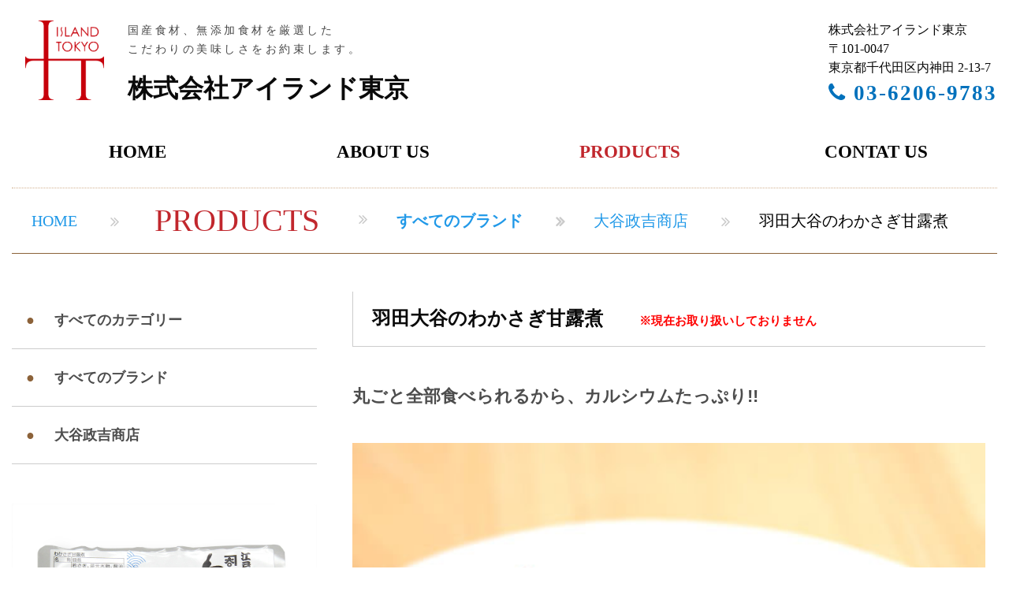

--- FILE ---
content_type: text/html; charset=UTF-8
request_url: https://island-tokyo.co.jp/products/it21/it21-003.html
body_size: 4850
content:
<!DOCTYPE html>
<html lang="ja">

    <head>
        <meta charset="UTF-8">
        <meta name="viewport" content="width=device-width, initial-scale=1.0"/>
        <title>羽田大谷のわかさぎ甘露煮｜大谷政吉商店｜PRODUCTS：アイランド東京の取り扱い商品一覧｜国産食材、無添加食材を厳選したこだわりの美味しさを追求する株式会社アイランド東京website</title>
        <meta name="description" content="株式会社アイランド東京のwebサイト。アイランド東京は、国産食材、無添加食材を厳選したこだわりの美味しさをお約束します。" />
        <meta name="keywords" content="アイランド東京,アイランド,あいらんど東京,あいらんど,国産,国産食材,国産素材,無添加,無添加食材,厳選食材,厳選食品,厳選素材,美味しい,おいしい,こだわり,惣菜,常温保存,本格,良質,有機,オーガニック" />
        <meta property="og:image" content="http://island-tokyo.jp/assets/img/products/brand/it21/tukudani-wakasagi.jpg"/>
        <link rel="stylesheet" href="../../assets/lib/foundation-6/css/foundation.min.css">
        <link rel="stylesheet" href="../../assets/font/font-awesome/css/font-awesome.min.css">
        <link rel="stylesheet" href="../../assets/css/style.css">
        <script type="text/javascript" src="../../assets/js/tracking.js"></script>
    </head>

    <body>

        <header>
            <div class="row column">
                <div class="top-bar">
                    <div class="top-bar-title">

                        <div class="small-topbar-fixed">

                            <div class="large-0 medium-0 small-2 columns show-for-small-only">
                                <span class="header-toggle-btn" data-responsive-toggle="responsive-menu" data-hide-for="medium">
                                    <span id="nav-icon" data-toggle>
                                        <span></span>
                                        <span></span>
                                        <span></span>
                                    </span>
                                </span>
                            </div>

                            <div class="large-pull-5 large-7 medium-12 small-pull-0 small-10 columns site-title">
                                <a href="../../index.html">
                                    <div class="large-2 medium-4 small-2 column img-wrapper">
                                        <img class="logo" src="../../assets/img/common/island_tokyo_logo.png" alt="ISLAND TOKYO">
                                    </div>
                                    <div class="large-10 medium-8 medium-pull-0 small-pull-3 small-8 column text-wrapper">
                                        <p class="gothic hide-for-small-only">
                                            国産食材、無添加食材を厳選した<br>こだわりの美味しさをお約束します。
                                        </p>
                                        <h1 class="mincho">
                                            株式会社アイランド東京
                                        </h1>
                                    </div>
                                </a>
                            </div>

                        </div>

                        <div class="large-12 medium-12 small-12 columns sub-title show-for-small-only">
                            <p class="gothic">
                                アイランド東京は、国産食材、無添加食材を厳選したこだわりの美味しさをお約束します。
                            </p>
                        </div>

                        <div class="large-3 medium-12 hide-for-small-only columns header-address">
                            <address>
                                <span class="name">
                                    株式会社アイランド東京<br>
                                </span>
                                <span class="postal-code">
                                    〒101-0047<br>
                                </span>
                                <span class="text">
                                    東京都千代田区内神田 2-13-7<br>
                                </span>
                                <a href="tel:0362069783" class="tel">
                                    <i class="fa fa-phone"></i>
                                    03-6206-9783
                                </a>
                            </address>
                        </div>

                        <div class="show-for-small-only header-address">
                            <div class="expanded button-group">
                                <a class="button button-custom gothic" href="../../about/index.html#profile">
                                    <i class="fa fa-info"></i>
                                    <span class="text">
                                        会社概要を見る
                                    </span>
                                </a>
                                <a class="button button-custom gothic" href="tel:0362069783">
                                    <i class="fa fa-phone"></i>
                                    <span class="text">
                                        電話をかける
                                    </span>
                                </a>
                            </div>
                        </div>

                    </div>

                    <div id="responsive-menu">
                        <nav class="text-center global-nav">
                            <ul class="dropdown menu expanded" data-dropdown-menu>
                                <li>
                                    <a href="../../index.html" title="ホーム" data-tooltip class="has-tip">
                                        HOME<br>
                                        <span class="mobile-size show-for-small-only">
                                            ホーム
                                        </span>
                                    </a>
                                </li>
                                <li>
                                    <a href="../../about/index.html" title="会社案内" data-tooltip class="has-tip">
                                        ABOUT US<br>
                                        <span class="mobile-size show-for-small-only">
                                            会社案内
                                        </span>
                                    </a>
                                </li>
                                <li class="active">
                                    <a href="../../products/index.html" title="取り扱い商品一覧" data-tooltip class="has-tip">
                                        PRODUCTS<br>
                                        <span class="mobile-size show-for-small-only">
                                            取り扱い商品一覧
                                        </span>
                                    </a>
                                </li>
                                <!--@todo 現在準備中
                                <li>
                                    <a href="../../login/index.html" title="ログイン" data-tooltip class="has-tip">
                                        LOGIN
                                    </a>
                                </li>
                                -->
                                <li>
                                    <a href="../../contact/" title="お問い合わせ" data-tooltip class="has-tip">
                                        CONTAT US<br>
                                        <span class="mobile-size show-for-small-only">
                                            お問い合わせ
                                        </span>
                                    </a>
                                </li>
                            </ul>
                        </nav>
                    </div>

                </div>
            </div>
        </header>

        <div class="layout-sub">
            <span class="overlay-back"></span>

            <div class="row">
                <div class="column">
                    <div class="breadcrumbs-and-title border-top">
                        <nav>
                            <ul class="breadcrumbs">
                                <li>
                                    <a href="../../index.html">
                                        Home
                                    </a>
                                </li>
                                <li class="title-wrapper">
                                    <a class="main-title-anchor has-tip top" href="../index.html" title="取り扱い商品一覧" data-tooltip>
                                        <h2>
                                            <span class="main-title">
                                                PRODUCTS
                                            </span>
                                        </h2>
                                    </a>
                                </li>
                                <li class="anchor-wrapper">
                                    <a href="../../products/brand.html">
                                        すべてのブランド
                                    </a>
                                </li>
                                <li>
                                    <a href="../../products/it21/index.html">
                                        大谷政吉商店
                                    </a>
                                </li>
                                <li>
                                    <a href="it21-003.html">
                                        羽田大谷のわかさぎ甘露煮
                                    </a>
                                </li>
                            </ul>
                        </nav>
                    </div>
                </div>
            </div>

            <div class="row columns">

                <div class="large-4 column sub-menu-wrapper">
                    <nav class="sub-menu">
                        <ul class="menu vertical gothic">
                            <li>
                                <a href="../index.html">
                                    すべてのカテゴリー
                                </a>
                            </li>
                            <li>
                                <a href="../brand.html">
                                    すべてのブランド
                                </a>
                            </li>
                            <li>
                                <a href="../it21/index.html">
                                    大谷政吉商店
                                </a>
                            </li>
                        </ul>
                    </nav>
                    <img class="max-image" src="../../assets/img/products/brand/it21/it21-003_item-01.jpg" alt="羽田大谷のわかさぎ甘露煮">
                </div>

                <div class="large-8 column">
                    <div class="small-up-1 medium-up-1 square-block-wrapper">

                        <div class="square-block">
                            <h3 class="border-deco">
                                羽田大谷のわかさぎ甘露煮
                                <span style="margin-left:40px;color:red;font-weight:bold;font-size:15px;">
                                    ※現在お取り扱いしておりません
                                </span>
                            </h3>
                            <h4>
                                丸ごと全部食べられるから、カルシウムたっぷり!!
                            </h4>
                            <img class="max-image content-image" src="../../assets/img/products/brand/it21/it21-003_item-02.jpg" alt="羽田大谷のわかさぎ甘露煮">
                            <p>
                                合成保存料・着色料不使用の体思いの佃煮です。<br>
                                八郎潟産の獲れたてのわかさぎを、伝統の「生炊き製法」で炊き上げました。<br>
                                鮮きが良いので、くせがなくお召し上がりいただけます。
                            </p>
                        </div>

                        <div class="square-block">
                            <h3 class="border-deco">
                                商品情報
                            </h3>

                            <table class="stack">
                                <tbody>
                                    <tr>
                                        <td>
                                            商品名
                                        </td>
                                        <td>
                                            羽田大谷のわかさぎ甘露煮
                                        </td>
                                    </tr>
                                    <tr>
                                        <td>
                                            JANコード
                                        </td>
                                        <td>
                                            4952222519562
                                        </td>
                                    </tr>
                                    <tr>
                                        <td>
                                            品番
                                        </td>
                                        <td>
                                            ---
                                        </td>
                                    </tr>
                                    <tr>
                                        <td>
                                            商品カテゴリ
                                        </td>
                                        <td>
                                            レトルト・惣菜・缶詰　／　水産加工品・海藻類
                                        </td>
                                    </tr>
                                    <tr>
                                        <td>
                                            メーカー
                                        </td>
                                        <td>
                                            株式会社大谷政吉商店
                                        </td>
                                    </tr>
                                    <tr>
                                        <td>
                                            販売価格
                                        </td>
                                        <td>
                                            300円
                                        </td>
                                    </tr>
                                    <tr>
                                        <td>
                                            内容量
                                        </td>
                                        <td>
                                            70g
                                        </td>
                                    </tr>
                                    <tr>
                                        <td>
                                            原材料
                                        </td>
                                        <td>
                                            ---
                                        </td>
                                    </tr>
                                    <tr>
                                        <td>
                                            本品の原材料に含まれている<br>
                                            アレルギー物質
                                        </td>
                                        <td>
                                            ---
                                        </td>
                                    </tr>
                                    <tr>
                                        <td>
                                            保存方法
                                        </td>
                                        <td>
                                            要冷蔵10℃以下で保存してください。
                                        </td>
                                    </tr>
                                </tbody>
                            </table>

                        </div>

                        <div class="square-block">

                            <div class="row">

                                <div class="large12 medium11-12 small-12 columns">

                                    <article class="notice">
                                        <h4 class="notice-title">
                                            重要なお知らせ
                                        </h4>
                                        <section>
                                            <ul class="no-bullet">
                                                <li>
                                                    <i class="fa fa-exclamation-triangle yellow-icon"></i>
                                                    本製品で使用しているわかさぎは、えび・かにが混ざる漁法で採取しています。
                                                </li>
                                                <li>
                                                    <i class="fa fa-exclamation-triangle yellow-icon"></i>
                                                    開封後はお早めにお召し上がりください。
                                                </li>
                                            </ul>
                                        </section>
                                    </article>
                                </div>
                            </div>

                        </div>

                        <form action="../../contact/" method="get">
                            <input id="products_message" type="hidden" name="products_message" value="" />
                            <input type="submit" class="button button-green gothic bold" name="この商品へのお問い合わせ" value="この商品へのお問い合わせ" />
                            <span style="margin-left:25px;color:red;font-weight:bold;font-size:18px;">※現在お取り扱いしておりません</span>
                            <script type="text/javascript">
                                var pageTitle = document.title;
                                var sendBefore = pageTitle.substring(0, pageTitle.indexOf('｜'));
                                var send = sendBefore.replace(/(^\s+)|(\s+$)/g, "");
                                document.getElementById('products_message').value = '---' + send + 'についてお問い合わせします---' + '\n';
                            </script>
                        </form>

                    </div>
                </div>

            </div>

        </div>

        <div class="btn-pagetop-wrapper">
            <span title="▲ ページのトップへ戻る" class="pagescroll btn-pagetop">
                <span class="icon-servercom-arrow-up"></span>
            </span>
        </div>

        <footer class="row text-center">

            <nav class="global-nav">

                <ul class="menu expanded">
                    <li>
                        <a href="../../index.html" title="ホーム" data-tooltip class="has-tip top">
                            HOME<br>
                            <span class="mobile-size show-for-small-only">
                                ホーム
                            </span>
                        </a>
                    </li>
                    <li>
                        <a href="../../about/index.html" title="会社案内" data-tooltip class="has-tip top">
                            ABOUT US<br>
                            <span class="mobile-size show-for-small-only">
                                会社案内
                            </span>
                        </a>
                    </li>
                    <li class="active">
                        <a href="../../products/index.html" title="取り扱い商品一覧" data-tooltip class="has-tip top">
                            PRODUCTS<br>
                            <span class="mobile-size show-for-small-only">
                                取り扱い商品一覧
                            </span>
                        </a>
                    </li>
                    <li>
                        <a href="../../contact/" title="お問い合わせ" data-tooltip class="has-tip top">
                            CONTAT US<br>
                            <span class="mobile-size show-for-small-only">
                                お問い合わせ
                            </span>
                        </a>
                    </li>
                    <li>
                        <a href="../../sitemap.html" title="サイトマップ" data-tooltip class="has-tip top">
                            SITEMAP<br>
                            <span class="mobile-size show-for-small-only">
                                サイトマップ
                            </span>
                        </a>
                    </li>
                </ul>

            </nav>

            <!-- @todo 確認中のため非表示
            <div class="large-12 medium-12">

                <nav class="sub-nav">
                    <ul class="menu expanded">
                        <li>
                            <a href="../../policy/index.html">
                                個人情報保護方針
                            </a>
                        </li>
                        <li>
                            <a href="../../use/index.html">
                                ご利用ガイド
                            </a>
                        </li>
                        <li>
                            <a href="../../faq/index.html">
                                よくあるご質問
                            </a>
                        </li>

                        <li>
                            <a href="../../about/index.html#profile">
                                会社概要
                            </a>
                        </li>
                        <li>
                            <a href="../../contact/">
                                お問い合わせ
                            </a>
                        </li>
                    </ul>
                </nav>

            </div>
            -->

            <div class="large-offset-1 large-4 medium-offset-3 medium-6 small-offset-2 small-8 columns logo-anchor-wrapper">
                <a class="logo-anchor" href="../../index.html">
                    <img src="../../assets/img/common/island_tokyo_logo.png" alt="ISLAND TOKYO">
                </a>
            </div>

            <div class="large-7 medium-offset-0 medium-12 columns">
                <address>
                    <span class="name">
                        株式会社アイランド東京
                    </span>
                    <span class="postal-code">
                        〒101-0047
                    </span>
                    <span class="text">
                        東京都千代田区内神田 2-13-7
                    </span>
                    <a href="tel:0362069783" class="tel">
                        TEL.03-6206-9783
                    </a>
                </address>
            </div>

            <div class="large-12 small-12 columns text-center">
                <h5 class="mincho">
                    Copyright 2016 <br>Island Tokyo corporation <br>All Rights Reserved.
                </h5>
            </div>

        </footer>

        <script type="text/javascript" src="../../assets/lib/shufflejs/dist/modernizr.custom.min.js"></script>
        <script type="text/javascript" src="../../assets/lib/foundation-6/js/vendor/jquery.min.js"></script>
        <script type="text/javascript" src="../../assets/lib/foundation-6/js/foundation.min.js"></script>
        <script type="text/javascript" src="../../assets/lib/simplemarquee/jquery.simplemarquee.js"></script>
        <script type="text/javascript" src="../../assets/js/script.js"></script>

        <script type="text/javascript">
            $(document).foundation();
        </script>

<script type="text/javascript" id="__bs_script__" src="../../assets/js/browser-sync.js"></script>

    </body>
</html>


--- FILE ---
content_type: text/css
request_url: https://island-tokyo.co.jp/assets/css/style.css
body_size: 14731
content:
@charset "UTF-8";
/*
==========================================
STYLE
==========================================
*/
/*
====================
IMPORT
====================
*/
/*
====================
_VARIABLES.SCSS
====================
*/
/*
============================
_HamburgerAnime.SCSS
============================
*/
@import url(../font/sever-com-font/style.css);
* {
  margin: 0;
  padding: 0;
}

/* Icon 1 */
#nav-icon {
  display: inline-block;
  width: 24px;
  height: 20px;
  position: relative;
  margin: 0.4em 0;
  -webkit-transform: rotate(0deg);
  -moz-transform: rotate(0deg);
  -o-transform: rotate(0deg);
  transform: rotate(0deg);
  -webkit-transition: .5s ease-in-out;
  -moz-transition: .5s ease-in-out;
  -o-transition: .5s ease-in-out;
  transition: .5s ease-in-out;
  cursor: pointer;
}

#nav-icon span {
  display: block;
  position: absolute;
  height: 2px;
  width: 100%;
  background: #8C6239;
  border-radius: 9px;
  opacity: 1;
  left: 0;
  -webkit-transform: rotate(0deg);
  -moz-transform: rotate(0deg);
  -o-transform: rotate(0deg);
  transform: rotate(0deg);
  -webkit-transition: .25s ease-in-out;
  -moz-transition: .25s ease-in-out;
  -o-transition: .25s ease-in-out;
  transition: .25s ease-in-out;
}

#nav-icon span:nth-child(1) {
  top: 3px;
}

#nav-icon span:nth-child(2) {
  top: 9px;
}

#nav-icon span:nth-child(3) {
  top: 15px;
}

#nav-icon.open span:nth-child(1) {
  top: 9px;
  -webkit-transform: rotate(135deg);
  -moz-transform: rotate(135deg);
  -o-transform: rotate(135deg);
  transform: rotate(135deg);
}

#nav-icon.open span:nth-child(2) {
  opacity: 0;
  left: -30px;
}

#nav-icon.open span:nth-child(3) {
  top: 9px;
  -webkit-transform: rotate(-135deg);
  -moz-transform: rotate(-135deg);
  -o-transform: rotate(-135deg);
  transform: rotate(-135deg);
}

/*
//========================
  FONT
//========================
*/
@font-face {
  font-family: 'sever-com-font';
  src: url("../font/sever-com-font/fonts/sever-com-font.eot?nayxwc");
  src: url("../font/sever-com-font/fonts/sever-com-font.eot?#iefixnayxwc") format("embedded-opentype"), url("../font/sever-com-font/fonts/sever-com-font.ttf?nayxwc") format("truetype"), url("../font/sever-com-font/fonts/sever-com-font.woff?nayxwc") format("woff"), url("../font/sever-com-font/fonts/sever-com-font.svg?nayxwc#sever-com-font") format("svg");
  font-weight: normal;
  font-style: normal;
}
[class^="icon-"], [class*=" icon-"] {
  font-family: 'sever-com-font';
  speak: none;
  font-style: normal;
  font-weight: normal;
  font-variant: normal;
  text-transform: none;
  line-height: 1;
}

.icon-servercom-arrow-up:before {
  content: "\e601";
}

.icon-server-com-logo:before {
  content: "\e600";
}

.btn-pagetop-wrapper {
  position: fixed;
  right: 10px;
  bottom: -10px;
  z-index: 100;
  margin: 0 0 10px 0;
  padding: 0;
}
.btn-pagetop-wrapper .btn-pagetop {
  font-size: 40px;
  color: #0071BC;
  cursor: pointer;
  text-decoration: none;
  -webkit-transition: all .25s ease !important;
  -moz-transition: all .25s ease !important;
  -ms-transition: all .25s ease !important;
  -o-transition: all .25s ease !important;
  transition: all .25s ease !important;
  -webkit-backface-visibility: hidden !important;
  /* hover時のブレに対応 */
  backface-visibility: hidden !important;
  /* hover時のブレに対応 */
}
.btn-pagetop-wrapper .btn-pagetop:hover {
  opacity: 0.9;
}

/*
====================
BASE
====================
*/
body {
  background-color: #ffffff;
  position: relative;
  min-width: 100%;
  height: 100%;
}

.blur {
  -webkit-filter: blur(1px);
  -ms-filter: blur(1px);
  filter: blur(1px);
}

.overlay-back {
  position: fixed;
  top: 0;
  left: 0;
  width: 100%;
  height: 100%;
  min-height: 1000px;
  background: #000;
  opacity: 0.6;
  filter: alpha(opacity=60);
  z-index: 5;
  display: none;
}

body, h2, h3 {
  font-family: "游明朝", YuMincho, "ヒラギノ明朝 ProN W3", "Hiragino Mincho ProN", "HG明朝E", "ＭＳ Ｐ明朝", "ＭＳ 明朝", serif;
}

.mincho {
  font-family: "游明朝", YuMincho, "ヒラギノ明朝 ProN W3", "Hiragino Mincho ProN", "HG明朝E", "ＭＳ Ｐ明朝", "ＭＳ 明朝", serif !important;
}

.gothic {
  font-family: "KozGoPro", "小塚ゴシック Pro", "ヒラギノ角ゴ ProN W3", "Hiragino Kaku Gothic ProN", "游ゴシック", YuGothic, "メイリオ", Meiryo, sans-serif !important;
}

a {
  color: #0071BC;
  -webkit-transition: all .25s ease !important;
  -moz-transition: all .25s ease !important;
  -ms-transition: all .25s ease !important;
  -o-transition: all .25s ease !important;
  transition: all .25s ease !important;
  -webkit-backface-visibility: hidden !important;
  /* hover時のブレに対応 */
  backface-visibility: hidden !important;
  /* hover時のブレに対応 */
}
a:hover {
  opacity: 0.9;
}

.radius {
  border-radius: 6px;
}

address {
  font-style: normal;
}

.red {
  color: #C1272D;
}

.blue {
  color: #0071BC;
}

.bold {
  font-weight: bold;
}

.img-border {
  box-shadow: rgba(0, 0, 0, 0.35) 0 0 2px;
  border-radius: 4px;
}

.max-image {
  width: 100%;
}

.padding-zero {
  padding-left: 0;
  padding-right: 0;
}

.padding-left-zero {
  padding-left: 0;
}

.padding-right-zero {
  padding-right: 0;
}

.padding-top-zero {
  padding-top: 0 !important;
}

.text-right {
  text-align: right !important;
}

.sub-menu li a,
.sub-menu li span.text {
  -webkit-transition: all .25s ease !important;
  -moz-transition: all .25s ease !important;
  -ms-transition: all .25s ease !important;
  -o-transition: all .25s ease !important;
  transition: all .25s ease !important;
  -webkit-backface-visibility: hidden !important;
  /* hover時のブレに対応 */
  backface-visibility: hidden !important;
  /* hover時のブレに対応 */
}
.sub-menu li:hover a,
.sub-menu li:hover span.text {
  color: #0071BC !important;
}
.sub-menu li.active a,
.sub-menu li.active span.text,
.sub-menu li.active:hover a,
.sub-menu li.active:hover span.text {
  color: #C1272D !important;
}

.margin-bottom-1em {
  margin-bottom: 1em;
}

/*
====================
FOUNDATION CUSTOM
====================
*/
.row {
  max-width: 1310px;
}

.menu .active > a {
  background-color: inherit;
  color: inherit;
}

.top-bar-title {
  width: 100%;
}

a.button-custom-brown {
  background-color: #ffffff;
  color: #0071BC;
  border: 1px solid #8C6239;
  font-size: 1rem;
  height: 2.4375rem;
  padding: .65rem;
  text-align: left;
  border-radius: 4px;
}

.reveal-custom {
  padding: 0;
  border-radius: 4px;
  z-index: 1000;
}
.reveal-custom .sub-menu-wrapper {
  margin: 0;
}
.reveal-custom .sub-menu-wrapper .reveal-header {
  position: fixed;
  display: inline-block;
  width: 80%;
  background-color: #ffffff !important;
  border-radius: 4px 4px 0 0;
  z-index: 100;
}
.reveal-custom .sub-menu-wrapper .reveal-header p.small {
  margin-bottom: 0;
  padding: 1.25em;
  font-size: 12px;
  border-bottom: 1px solid #8C6239;
}
.reveal-custom .sub-menu-wrapper .reveal-header .close-button {
  right: .25rem;
}
.reveal-custom .sub-menu-wrapper .sub-menu {
  padding-top: 50px;
}
.reveal-custom .sub-menu-wrapper .sub-menu .SortBtn li,
.reveal-custom .sub-menu-wrapper .sub-menu .menu.vertical li {
  padding: 0.35em 0.5em;
  border-bottom: 1px solid #ccc;
  cursor: pointer;
}
.reveal-custom .sub-menu-wrapper .sub-menu .SortBtn li:hover,
.reveal-custom .sub-menu-wrapper .sub-menu .menu.vertical li:hover {
  background-color: #fafafa;
  color: #0071BC;
}
.reveal-custom .sub-menu-wrapper .sub-menu .SortBtn li span.text:before,
.reveal-custom .sub-menu-wrapper .sub-menu .SortBtn li a.text:before,
.reveal-custom .sub-menu-wrapper .sub-menu .menu.vertical li span.text:before,
.reveal-custom .sub-menu-wrapper .sub-menu .menu.vertical li a.text:before {
  position: absolute;
  top: -0.25em;
  left: 0.25em;
  content: '●';
  color: #8C6239;
  padding-right: 1em;
}
.reveal-custom .sub-menu-wrapper .sub-menu .SortBtn li span.text,
.reveal-custom .sub-menu-wrapper .sub-menu .SortBtn li a.text,
.reveal-custom .sub-menu-wrapper .sub-menu .menu.vertical li span.text,
.reveal-custom .sub-menu-wrapper .sub-menu .menu.vertical li a.text {
  position: relative;
  padding-left: 2em;
  font-size: 14px;
  font-weight: bold;
}
.reveal-custom .sub-menu-wrapper .sub-menu .SortBtn li a.text:before,
.reveal-custom .sub-menu-wrapper .sub-menu .menu.vertical li a.text:before {
  position: absolute;
  top: 0.45em;
  left: 0.25em;
  content: '●';
  color: #8C6239;
  padding-right: 1em;
}
.reveal-custom .sub-menu-wrapper .sub-menu .SortBtn li a.text,
.reveal-custom .sub-menu-wrapper .sub-menu .menu.vertical li a.text {
  position: relative;
  padding: 0.35em 0.5em 0.35em 2em;
  font-size: 14px;
  font-weight: bold;
  color: #000000;
}
.reveal-custom .sub-menu-wrapper .sub-menu .menu.vertical.categoryList li {
  padding: 0;
}
.reveal-custom .sub-menu-wrapper .sub-menu .menu.vertical.categoryList li span.text:before,
.reveal-custom .sub-menu-wrapper .sub-menu .menu.vertical.categoryList li a.text:before {
  top: 0.5em;
  left: 0.85em;
}
.reveal-custom .sub-menu-wrapper .sub-menu .menu.vertical.categoryList li span.text {
  display: inline-block;
  width: 100%;
  padding: 0.45em 0.5em 0.45em 2.5em;
}

.reveal-overlay {
  overflow-y: hidden;
}

/*
====================
FOUNDATION TOOLTIP
====================
*/
.has-tip {
  border-bottom: 0;
  opacity: 1;
}

.tooltip {
  z-index: 10000;
  font-family: "KozGoPro", "小塚ゴシック Pro", "ヒラギノ角ゴ ProN W3", "Hiragino Kaku Gothic ProN", "游ゴシック", YuGothic, "メイリオ", Meiryo, sans-serif;
  letter-spacing: 0.05em;
  font-weight: bold;
}

.tooltip {
  background: #563c23;
  color: #FEFEFE;
  padding: 0.75rem 1.5rem;
  position: absolute;
  z-index: 3;
  top: calc(100% + 0.6495rem);
  max-width: 15rem !important;
  border-radius: 6px;
}

.tooltip::before, .tooltip.top::before, .tooltip.left::before, .tooltip.right::before {
  content: '';
  display: block;
  width: 0;
  height: 0;
  border: inset 0.75rem;
  position: absolute;
}

.tooltip::before, .tooltip.left::before, .tooltip.right::before {
  -webkit-transform: translateX(-50%);
  -ms-transform: translateX(-50%);
  transform: translateX(-50%);
}

.tooltip.left::before, .tooltip.right::before {
  bottom: auto;
  top: 50%;
}

.tooltip::before {
  border-color: transparent transparent #563c23;
  border-bottom-style: solid;
  border-top-width: 0;
  bottom: 100%;
  left: 50%;
}

.tooltip.top::before {
  border-color: #563c23 transparent transparent;
  border-top-style: solid;
  border-bottom-width: 0;
  top: 100%;
  bottom: auto;
}

.tooltip.left::before {
  border-color: transparent transparent transparent #563c23;
  border-left-style: solid;
  border-right-width: 0;
  left: 100%;
}

.tooltip.right::before {
  border-color: transparent #563c23 transparent transparent;
  border-right-style: solid;
  border-left-width: 0;
  left: auto;
  right: 100%;
}

/*
====================
TABLE CUSTOM
====================
*/
table tr th, table tr td {
  padding: 1em;
  border: 1px solid #eee;
}
table tbody {
  border: 1px solid #f1f1f1;
  background-color: #ffffff;
}
table tbody tr:nth-child(even) {
  background-color: #fafafa;
}
table.confirm-table {
  margin-bottom: 2em;
}
table.confirm-table caption {
  padding: 1em;
  border: 1px solid #eee;
  border-bottom-width: 0;
  text-align: left;
}

/*
====================
LAYOUT
====================
*/
/*
====================
LAYOUT_MAIN.SCSS
====================
*/
.layout-main {
  /*
  ====================
  SQUARE BLOCK
  ====================
  */
}
.layout-main .square-block-wrapper {
  margin-bottom: 3em;
}
.layout-main .square-block h3.border-deco {
  font-size: 20px;
}
.layout-main .square-block h4 {
  font-size: 18px;
}
.layout-main .square-block p {
  font-size: 14px;
  min-height: 8em;
}
.layout-main .square-block a.expanded {
  text-align: center;
}
.layout-main .square-block a.expanded .text {
  display: inline-block;
  margin: 1em auto;
  font-weight: bold;
}

/*
====================
LAYOUT_SUB.SCSS
====================
*/
.layout-sub {
  /*
  ====================
  EYECATCH BLOCK
  ====================
  */
  /*
  ====================
  BREADCRUMBS AND TITLE
  ====================
  */
  /*
  ====================
  SUB MENU
  ====================
  */
  /*
  ====================
  SQUARE BLOCK
  ====================
  */
  /*
  ====================
  GOOGLEMAP
  ====================
  */
}
.layout-sub .eyecatch-block {
  margin-bottom: 0;
}
.layout-sub .breadcrumbs-and-title {
  border-bottom: 1px solid #8C6239;
  margin-bottom: 3em;
}
.layout-sub .breadcrumbs-and-title.border-top {
  border-top: 1px dotted #d1af8d;
  padding-top: 0;
}
.layout-sub .breadcrumbs-and-title .breadcrumbs {
  margin: 0;
}
.layout-sub .breadcrumbs-and-title .breadcrumbs li {
  font-size: 20px;
}
.layout-sub .breadcrumbs-and-title .breadcrumbs li.anchor-wrapper {
  font-weight: bold;
}
.layout-sub .breadcrumbs-and-title .breadcrumbs li a {
  display: inline-block;
  padding: 1.25em;
}
.layout-sub .breadcrumbs-and-title .breadcrumbs li a:hover {
  text-decoration: none;
}
.layout-sub .breadcrumbs-and-title a.main-title-anchor {
  padding: 0 !important;
}
.layout-sub .breadcrumbs-and-title h2,
.layout-sub .breadcrumbs-and-title h3 {
  position: relative;
  margin: 0;
  padding: 0.325em;
  color: #C1272D;
}
.layout-sub .breadcrumbs-and-title h2 .main-title,
.layout-sub .breadcrumbs-and-title h3 .main-title {
  padding: 0 0.5em;
}
.layout-sub .breadcrumbs-and-title h2 small,
.layout-sub .breadcrumbs-and-title h3 small {
  position: relative;
  color: #000000;
  font-size: 20px;
  font-weight: bold;
}
.layout-sub .breadcrumbs-and-title h2 small {
  top: -0.3em;
  line-height: 1em;
}
.layout-sub .breadcrumbs-and-title h3 {
  padding-left: 1em;
}
.layout-sub .breadcrumbs-and-title h3 small {
  top: 0;
  line-height: 3em;
}
.layout-sub .breadcrumbs li:not(:last-child):after {
  color: #cacaca;
  content: "\f101";
  font-family: FontAwesome;
  margin: 0 .75rem;
  font-size: 20px;
  position: relative;
  opacity: 1;
}
.layout-sub .breadcrumbs.for-select-custom-list li.for-select-custom:after {
  opacity: 0 !important;
}
.layout-sub .breadcrumbs li:last-child a {
  color: #000000 !important;
}
.layout-sub .toggle-button-wrapper a.toggle-button {
  background-color: #ffffff;
  border: 1px solid #8C6239;
  padding-left: 1.5em;
  padding-right: 1.5em;
  border-radius: 4px;
  color: #0071BC;
  font-size: 16px;
  font-weight: bold;
  line-height: 16px;
  text-align: left;
  -webkit-transition: all .25s ease !important;
  -moz-transition: all .25s ease !important;
  -ms-transition: all .25s ease !important;
  -o-transition: all .25s ease !important;
  transition: all .25s ease !important;
  -webkit-backface-visibility: hidden !important;
  /* hover時のブレに対応 */
  backface-visibility: hidden !important;
  /* hover時のブレに対応 */
}
.layout-sub .toggle-button-wrapper a.toggle-button:hover {
  background-color: #0071BC;
  color: #ffffff;
  cursor: pointer;
  opacity: 0.9;
}
.layout-sub .sub-menu-wrapper {
  padding-left: 0;
  padding-right: 1.875rem;
}
.layout-sub .sub-menu {
  margin-bottom: 50px;
}
.layout-sub .sub-menu li a,
.layout-sub .sub-menu li span.text {
  position: relative;
  display: inline-block;
  width: 100%;
  border-bottom: 1px solid #ccc;
  color: #4d4d4d;
  font-weight: bold;
  font-size: 18px;
  padding: 1.25em 1em 1.25em 3em;
  line-height: 1.5;
}
.layout-sub .sub-menu li a:before,
.layout-sub .sub-menu li span.text:before {
  position: absolute;
  left: 1em;
  content: '●';
  color: #8C6239;
  padding-right: 1em;
}
.layout-sub .sub-menu li a:hover,
.layout-sub .sub-menu li span.text:hover {
  color: #C1272D;
  background-color: #fafafa;
  cursor: pointer;
}
.layout-sub .sub-menu li.active a, .layout-sub .sub-menu li.active span.text {
  background-color: #f5ede6;
  color: #C1272D;
}
.layout-sub .square-block-wrapper {
  margin-bottom: 4em;
}
.layout-sub .square-block {
  margin-bottom: 4em;
}
.layout-sub .square-block h3.border-deco {
  padding: 0.75em 1em;
  font-size: 24px;
}
.layout-sub .square-block h4 {
  font-size: 22px;
}
.layout-sub .square-block p {
  line-height: 1.9;
}
.layout-sub .googlemap {
  position: relative;
  padding-bottom: 56.25%;
  padding-top: 30px;
  height: 0;
  overflow: hidden;
}
.layout-sub .googlemap iframe,
.layout-sub .googlemap object,
.layout-sub .googlemap embed {
  position: absolute;
  top: 0;
  left: 0;
  width: 100%;
  height: 100%;
}

/*
====================
HEADER
====================
*/
header .top-bar {
  padding: 0;
  background-color: #ffffff;
}
header .site-title h1 {
  max-width: 460px;
}
header .site-title a {
  display: inline-block;
  width: 100%;
  color: #0a0a0a;
}
header .site-title img.logo {
  max-width: 100px;
}
header .site-title p {
  text-align: left;
  font-size: 14px;
  letter-spacing: 0.25em;
  line-height: 1.75em;
  color: #464646;
}
header .site-title h1 {
  margin: 0;
  padding: 0;
  text-align: left;
  font-size: 32px;
  font-weight: bold;
}
header .sub-title {
  font-size: 14px;
  letter-spacing: 0.2em;
  font-weight: bold;
}
header .sub-title {
  font-weight: normal !important;
}
header address {
  float: right;
  font-size: 14px;
}
header address .tel {
  font-size: 27px;
  font-weight: bold;
  letter-spacing: 0.075em;
  white-space: nowrap;
}

/*
====================
NAV
====================
*/
nav ul li a {
  padding: 1.5em;
}
nav ul li a:hover {
  opacity: 1;
  color: #0071BC;
  box-shadow: 0 0 10px 40px rgba(55, 38, 22, 0.025) inset;
  cursor: pointer !important;
}
nav ul li.active a {
  color: #C1272D !important;
}

/*
====================
GLOBAL NAV
====================
*/
.global-nav ul {
  background-color: #ffffff;
}
.global-nav ul li a {
  padding: 1.5em;
  color: #000000;
  font-weight: bold;
  font-size: 20px;
}

/*
====================
EYECATCH
====================
*/
.eyecatch-block {
  position: relative;
  height: 100%;
}
.eyecatch-block .eyecatch-content {
  margin: 0;
  padding: 0;
  border: 0;
  height: 100%;
}
.eyecatch-block .title-and-btn {
  position: absolute;
  top: 20%;
  width: 100%;
  z-index: 1;
  background-color: inherit;
}
.eyecatch-block .title-and-btn h2 {
  color: #ffffff;
  font-weight: bold;
  letter-spacing: 0.075em;
  text-shadow: 1px 1px 3px rgba(0, 0, 0, 0.5), 0px 12px 10px rgba(0, 0, 0, 0.4), 0px 34px 30px rgba(0, 0, 0, 0.1);
  font-size: 6vw !important;
}
.eyecatch-block .title-and-btn .movie-btn {
  background-color: #ffffff;
  font-weight: bold;
  padding: 1em 4em;
  color: #C1272D;
  border-color: #C1272D;
  box-shadow: 1px 1px 3px rgba(0, 0, 0, 0.5), 0px 12px 10px rgba(0, 0, 0, 0.4), 0px 34px 30px rgba(0, 0, 0, 0.1);
  white-space: nowrap;
}

.eyecatch-block-02 {
  position: relative;
  height: 100%;
  margin-bottom: 44px;
}
.eyecatch-block-02 .eyecatch-content {
  margin: 0;
  padding: 0;
  border: 0;
  height: 100%;
}
.eyecatch-block-02 .title-and-btn {
  position: absolute;
  top: 0;
  width: 100%;
  z-index: 1;
  background-color: inherit;
}
.eyecatch-block-02 .title-and-btn h2 {
  color: #595757;
  vertical-align: text-top;
  letter-spacing: 0.1em;
  font-weight: bold;
}
.eyecatch-block-02 .title-and-btn .movie-btn {
  position: absolute;
  bottom: 0;
  background-color: #ffffff;
  font-weight: bold;
  padding: 1em 4em;
  color: #C1272D;
  border-color: #C1272D;
  white-space: nowrap;
}

.redbutton {
  display: inline-block;
  background-color: red;
  color: white;
  font-weight: bold;
  padding: 1em;
  margin: 0;
  border-radius: 10px;
}

/*
====================
SQUARE BLOCK
====================
*/
.square-block-wrapper {
  margin-bottom: 3em;
}

.square-block {
  /*
  ====================
  chico
  ====================
  */
}
.square-block table.stack tr td:first-child {
  white-space: nowrap;
}
.square-block .yellow-icon {
  position: relative;
  color: black;
  font-size: 100%;
  margin-right: 0.25em;
}
.square-block .yellow-icon:after {
  position: absolute;
  left: 0;
  top: 0;
  content: '\f071';
  color: #ffce66;
  font-size: 98%;
  text-shadow: 0 0 5px black;
}
.square-block table.calorie caption {
  border-bottom: 0;
}
.square-block .cooking {
  display: inline-block;
}

.cooking li{
margin-bottom: 50px;
padding-left: 40px;
}
.cooking img{
margin-bottom: 20px;
}

.cooking ol{
padding-left: 40px;
}

.square-block .cooking .cooking-title {
  margin-bottom: 2em;
  margin-bottom: 2em;
  padding: 1em 0 1em 0.75em;
  border-left: 1px solid #ccc;
  border-bottom: 1px solid #ccc;
  font-weight: bold;
}
.square-block .notice {
  display: inline-block;
}
.square-block .notice h4.notice-title {
  margin-bottom: 2em;
  margin-bottom: 2em;
  padding: 1em 0 1em 0.75em;
  border-left: 1px solid #ccc;
  border-bottom: 1px solid #ccc;
  font-weight: bold;
}
.square-block h3.border-deco {
  margin-bottom: 2em;
  padding: 1em 0 1em 0.75em;
  border-left: 1px solid #ccc;
  border-bottom: 1px solid #ccc;
  font-weight: bold;
}
.square-block h4 {
  font-weight: bold;
  margin-bottom: 2em;
  color: #4d4d4d;
}
.square-block .content-image {
  margin-bottom: 3em;
}
.square-block ul li {
  margin-bottom: 1em;
}
.square-block p {
  margin-bottom: 2em;
  font-family: "KozGoPro", "小塚ゴシック Pro", "ヒラギノ角ゴ ProN W3", "Hiragino Kaku Gothic ProN", "游ゴシック", YuGothic, "メイリオ", Meiryo, sans-serif;
}
.square-block p.sign {
  display: inline-block;
  width: 100%;
}
.square-block p.sign .name {
  font-size: 20px;
  font-weight: bold;
}

/*
====================
CIRCLE CONTENTS
====================
*/
.circle-contents-wrapper {
  text-align: center;
}
.circle-contents-wrapper .large-up-5 > .column:nth-of-type(5n+1), .circle-contents-wrapper .large-up-5 > .columns:nth-of-type(5n+1),
.circle-contents-wrapper .medium-up-4 > .column:nth-of-type(4n+1), .circle-contents-wrapper .medium-up-4 > .columns:nth-of-type(4n+1),
.circle-contents-wrapper .small-up-3 > .column:nth-of-type(3n+1), .circle-contents-wrapper .small-up-3 > .columns:nth-of-type(3n+1) {
  clear: none;
}
.circle-contents-wrapper .circle-contents-title {
  margin: 1em 0;
  font-size: 5vw !important;
  color: #8C6239;
  font-weight: bold;
  white-space: nowrap;
}
.circle-contents-wrapper .circle-contents {
  margin-bottom: 4em;
  background-image: url(../img/common/japan-map.jpg);
  background-size: contain;
  background-repeat: no-repeat;
  background-position: top center;
}
.circle-contents-wrapper .circle-contents .circle-anchor {
  display: inline-block;
  position: relative;
  margin-top: .9375rem;
  margin-bottom: .9375rem;
  padding: 0;
  transform: scale(1);
}
.circle-contents-wrapper .circle-contents .circle-anchor .description {
  position: absolute;
  top: 0;
  left: 0;
  display: inline-block;
  opacity: 0;
  background-color: rgba(68, 47, 28, 0.75);
  border: 10px solid rgba(255, 255, 255, 0.25);
  border-radius: 50%;
  width: 100%;
  height: 100%;
  padding: 1em;
  transform: scale(0.9);
  -webkit-transition: all .25s ease !important;
  -moz-transition: all .25s ease !important;
  -ms-transition: all .25s ease !important;
  -o-transition: all .25s ease !important;
  transition: all .25s ease !important;
  -webkit-backface-visibility: hidden !important;
  /* hover時のブレに対応 */
  backface-visibility: hidden !important;
  /* hover時のブレに対応 */
}
.circle-contents-wrapper .circle-contents .circle-anchor .description h3 {
  font-size: 17px;
  font-weight: bold;
  color: #ffffff;
  padding: 0 0 0.75em 0;
  border-bottom: 1px dotted #ddd;
  white-space: nowrap;
}
.circle-contents-wrapper .circle-contents .circle-anchor .description h3.small {
  font-size: 15px;
}
.circle-contents-wrapper .circle-contents .circle-anchor .description p {
  padding: 0.5em;
  font-weight: bold;
  font-size: 14px;
  color: #ffffff;
}
.circle-contents-wrapper .circle-contents .circle-anchor .description p.small {
  font-size: 12px;
}
.circle-contents-wrapper .circle-contents .circle-anchor img {
  border-radius: 50%;
}
.circle-contents-wrapper .circle-contents .circle-anchor:hover .description {
  transform: scale(1);
  opacity: 1;
}

/*
====================
FORM
====================
*/
span.alert.hollow.button.expanded.disabled,
span.success.hollow.button.disabled {
  text-align: left !important;
  opacity: 1;
}

span.success.hollow.button.disabled {
  color: green;
  border-color: green;
  line-height: 1.4em;
}

form select {
  height: auto;
}

/*
====================
SHUFFLE
====================
*/
.button-custom-brown {
  height: 46px !important;
  line-height: 16px !important;
  padding: 0.85em 1.5em !important;
}

.sort-options {
  display: inline-block;
  margin-bottom: 2em;
  height: 46px;
  padding-left: 1.5em;
  padding-right: 1.5em;
  border: 1px solid #8C6239;
  color: #0071BC;
  font-weight: bold;
  border-radius: 4px;
  -webkit-transition: all .25s ease !important;
  -moz-transition: all .25s ease !important;
  -ms-transition: all .25s ease !important;
  -o-transition: all .25s ease !important;
  transition: all .25s ease !important;
  -webkit-backface-visibility: hidden !important;
  /* hover時のブレに対応 */
  backface-visibility: hidden !important;
  /* hover時のブレに対応 */
}
.sort-options:hover {
  background-color: #0071BC;
  color: #ffffff;
  cursor: pointer;
  opacity: 0.9;
}

.sort-guide {
  padding: .35rem;
  font-size: 1rem;
  color: #333;
}
.sort-guide .sorting {
  display: none;
}

#shuffleNav {
  position: relative !important;
  min-width: 100%;
}
#shuffleNav .shuffle-header {
  display: none;
  background-color: none;
}
#shuffleNav .shuffle-header .header-all,
#shuffleNav .shuffle-header .header-gift,
#shuffleNav .shuffle-header .header-drink,
#shuffleNav .shuffle-header .header-sweets,
#shuffleNav .shuffle-header .header-rice,
#shuffleNav .shuffle-header .header-bread,
#shuffleNav .shuffle-header .header-noodle,
#shuffleNav .shuffle-header .header-instant,
#shuffleNav .shuffle-header .header-drymatter,
#shuffleNav .shuffle-header .header-seafood,
#shuffleNav .shuffle-header .header-soy,
#shuffleNav .shuffle-header .header-oil,
#shuffleNav .shuffle-header .header-spices,
#shuffleNav .shuffle-header .header-sauce,
#shuffleNav .shuffle-header .header-frozenfood,
#shuffleNav .shuffle-header .header-giga,
#shuffleNav .shuffle-header .header-tanaka-aburaya,
#shuffleNav .shuffle-header .header-chikushimura,
#shuffleNav .shuffle-header .header-hazamaya,
#shuffleNav .shuffle-header .header-matsukame-miso,
#shuffleNav .shuffle-header .header-hy-rice,
#shuffleNav .shuffle-header .header-kaneko-seimen,
#shuffleNav .shuffle-header .header-daabon-organic,
#shuffleNav .shuffle-header .header-echigo-yamabun,
#shuffleNav .shuffle-header .header-masui-seika,
#shuffleNav .shuffle-header .header-kasutera-sakaeya,
#shuffleNav .shuffle-header .header-eikodo-seika,
#shuffleNav .shuffle-header .header-marukou-syokuhin,
#shuffleNav .shuffle-header .header-happycompany,
#shuffleNav .shuffle-header .header-okabeya,
#shuffleNav .shuffle-header .header-handbell,
#shuffleNav .shuffle-header .header-kousyo,
#shuffleNav .shuffle-header .header-maruki,
#shuffleNav .shuffle-header .header-kobetea,
#shuffleNav .shuffle-header .header-shelleys,
#shuffleNav .shuffle-header .header-egao,
#shuffleNav .shuffle-header .header-gis,
#shuffleNav .shuffle-header .header-hijiri-food,
#shuffleNav .shuffle-header .header-island-tokyo,
#shuffleNav .shuffle-header .header-nakahira,
#shuffleNav .shuffle-header .header-maruo-oishi,
#shuffleNav .shuffle-header .header-sumiyoshiya-sohonten,
#shuffleNav .shuffle-header .header-tsukudani-otani,
#shuffleNav .shuffle-header .header-umakamesi {
  display: inline-block;
  width: 100%;
  height: 100%;
  background-repeat: no-repeat;
  padding: 0 !important;
  background-position: bottom right;
  background-size: contain;
}
#shuffleNav .shuffle-header .header-all {
  background-image: url("../img/products/category/all/header.jpg");
}
#shuffleNav .shuffle-header .header-gift {
  background-image: url("../img/products/category/gift/header.jpg");
}
#shuffleNav .shuffle-header .header-drink {
  background-image: url("../img/products/category/drink/header.jpg");
}
#shuffleNav .shuffle-header .header-sweets {
  background-image: url("../img/products/category/sweets/header.jpg");
}
#shuffleNav .shuffle-header .header-rice {
  background-image: url("../img/products/category/rice/header.jpg");
}
#shuffleNav .shuffle-header .header-bread {
  background-image: url("../img/products/category/bread/header.jpg");
}
#shuffleNav .shuffle-header .header-noodle {
  background-image: url("../img/products/category/noodle/header.jpg");
}
#shuffleNav .shuffle-header .header-instant {
  background-image: url("../img/products/category/instant/header.jpg");
}
#shuffleNav .shuffle-header .header-drymatter {
  background-image: url("../img/products/category/drymatter/header.jpg");
}
#shuffleNav .shuffle-header .header-seafood {
  background-image: url("../img/products/category/seafood/header.jpg");
}
#shuffleNav .shuffle-header .header-soy {
  background-image: url("../img/products/category/soy/header.jpg");
}
#shuffleNav .shuffle-header .header-oil {
  background-image: url("../img/products/category/oil/header.jpg");
}
#shuffleNav .shuffle-header .header-spices {
  background-image: url("../img/products/category/spices/header.jpg");
}
#shuffleNav .shuffle-header .header-sauce {
  background-image: url("../img/products/category/sauce/header.jpg");
}
#shuffleNav .shuffle-header .header-frozenfood {
  background-image: url("../img/products/category/frozenfood/header.jpg");
}
#shuffleNav .shuffle-header .header-island-tokyo {
  background-image: url("../img/products/brand/it-demo/dummy-header.jpg");
}
#shuffleNav .shuffle-header .header-giga {
  background-image: url("../img/products/brand/it01/header.jpg");
}
#shuffleNav .shuffle-header .header-tanaka-aburaya {
  background-image: url("../img/products/brand/it02/header.jpg");
}
#shuffleNav .shuffle-header .header-chikushimura {
  background-image: url("../img/products/brand/it03/header.jpg");
}
#shuffleNav .shuffle-header .header-hazamaya {
  background-image: url("../img/products/brand/it04/header.jpg");
}
#shuffleNav .shuffle-header .header-matsukame-miso {
  background-image: url("../img/products/brand/it05/header.jpg");
}
#shuffleNav .shuffle-header .header-hy-rice {
  background-image: url("../img/products/brand/it06/header.jpg");
}
#shuffleNav .shuffle-header .header-kaneko-seimen {
  background-image: url("../img/products/brand/it07/header.jpg");
}
#shuffleNav .shuffle-header .header-daabon-organic {
  background-image: url("../img/products/brand/it08/header.jpg");
}
#shuffleNav .shuffle-header .header-echigo-yamabun {
  background-image: url("../img/products/brand/it09/header.jpg");
}
#shuffleNav .shuffle-header .header-masui-seika {
  background-image: url("../img/products/brand/it10/header.jpg");
}
#shuffleNav .shuffle-header .header-kasutera-sakaeya {
  background-image: url("../img/products/brand/it11/header.jpg");
}
#shuffleNav .shuffle-header .header-eikodo-seika {
  background-image: url("../img/products/brand/it12/header.jpg");
}
#shuffleNav .shuffle-header .header-marukou-syokuhin {
  background-image: url("../img/products/brand/it13/header.jpg");
}
#shuffleNav .shuffle-header .header-happycompany {
  background-image: url("../img/products/brand/it14/header.jpg");
}
#shuffleNav .shuffle-header .header-okabeya {
  background-image: url("../img/products/brand/it15/header.jpg");
}
#shuffleNav .shuffle-header .header-handbell {
  background-image: url("../img/products/brand/it16/header.jpg");
}
#shuffleNav .shuffle-header .header-kousyo {
  background-image: url("../img/products/brand/it17/header.jpg");
}
#shuffleNav .shuffle-header .header-maruki {
  background-image: url("../img/products/brand/it18/header.jpg");
}
#shuffleNav .shuffle-header .header-kobetea {
  background-image: url("../img/products/brand/it19/header.jpg");
}
#shuffleNav .shuffle-header .header-shelleys {
  background-image: url("../img/products/brand/it20/header.jpg");
}
#shuffleNav .shuffle-header .header-tsukudani-otani {
  background-image: url("../img/products/brand/it21/header.jpg");
}
#shuffleNav .shuffle-header .header-hijiri-food {
  background-image: url("../img/products/brand/it22/header.jpg");
}
#shuffleNav .shuffle-header .header-sumiyoshiya-sohonten {
  background-image: url("../img/products/brand/it23/header.jpg");
}
#shuffleNav .shuffle-header .header-umakamesi {
  background-image: url("../img/products/brand/it24/header.jpg");
}
#shuffleNav .shuffle-header .header-nakahira {
  background-image: url("../img/products/brand/it25/header.jpg");
}
#shuffleNav .shuffle-header .header-maruo-oishi {
  background-image: url("../img/products/brand/it27/header.jpg");
}
#shuffleNav .shuffle-header .header-egao {
  background-image: url("../img/products/brand/it28/header.jpg");
}
#shuffleNav .shuffle-header .header-gis {
  background-image: url("../img/products/brand/it29/header.jpg");
}
#shuffleNav .shuffle-header .header-inner {
  display: inline-block;
  width: 100%;
  min-height: 200px;
  padding: 1em;
  border-radius: 5px !important;
  /* Permalink - use to edit and share this gradient: http://colorzilla.com/gradient-editor/#ffffff+0,ffffff+100&1+0,0+100;White+to+Transparent */
  background: -moz-linear-gradient(left, white 0%, rgba(255, 255, 255, 0.99) 60%, rgba(255, 255, 255, 0) 100%);
  /* FF3.6-15 */
  background: -webkit-linear-gradient(left, white 0%, rgba(255, 255, 255, 0.99) 60%, rgba(255, 255, 255, 0) 100%);
  /* Chrome10-25,Safari5.1-6 */
  background: linear-gradient(to right, white 0%, rgba(255, 255, 255, 0.99) 60%, rgba(255, 255, 255, 0) 100%);
  /* W3C, IE10+, FF16+, Chrome26+, Opera12+, Safari7+ */
  filter: progid:DXImageTransform.Microsoft.gradient( startColorstr='#ffffff', endColorstr='#00ffffff',GradientType=1 );
  /* IE6-9 */
}
#shuffleNav .shuffle-header h4 {
  font-weight: bold;
  color: #000000;
  font-size: 26px;
  line-height: 1.6em;
}
#shuffleNav .shuffle-header h4 small {
  display: inline-block;
  color: #4d4d4d;
  line-height: 3em;
}
#shuffleNav .shuffle-item {
  margin: 0 !important;
  padding-top: 0.5em;
  padding-bottom: 0.5em;
  box-sizing: border-box !important;
  overflow: hidden !important;
}
#shuffleNav .shuffle-item .callout {
  border-radius: 6px;
  box-shadow: rgba(0, 0, 0, 0.15) 0 0 2px;
  border-color: #ccc;
  /*
  ====================
  おすすめ　リボン
  ====================
  */
  /*
  ====================
  NEW　リボン
  ====================
  */
}
#shuffleNav .shuffle-item .callout h5.hasRibbonRecommended {
  padding-right: 1.25em;
}
#shuffleNav .shuffle-item .callout .ribbon {
  position: absolute;
  right: -2px;
  top: -2px;
  z-index: 1;
  overflow: hidden;
  width: 75px;
  height: 75px;
  text-align: right;
}
#shuffleNav .shuffle-item .callout .ribbon-recommended span {
  font-size: 10px;
  color: #fff;
  text-transform: uppercase;
  text-align: center;
  font-weight: bold;
  line-height: 24px;
  transform: rotate(45deg);
  -webkit-transform: rotate(45deg);
  /* Needed for Safari */
  width: 100px;
  display: block;
  background: #79A70A;
  background: linear-gradient(#89bb57 0%, #398c62 100%);
  box-shadow: 0 3px 10px -5px black;
  position: absolute;
  top: 10px;
  right: -28px;
}
#shuffleNav .shuffle-item .callout .rib {
  position: absolute;
  top: 25%;
  left: -8px;
  padding-left: 1em;
  height: 30px;
  width: 53px;
  background-color: #d52d33;
  color: white;
  line-height: 30px;
  text-align: left;
  font-weight: bold;
  border-radius: 2px 0 0 2px;
  box-shadow: 0 3px 10px -5px black;
  font-size: 14px;
}
#shuffleNav .shuffle-item .callout .rib .text {
  position: absolute;
  z-index: 10;
}
#shuffleNav .shuffle-item .callout .rib:before,
#shuffleNav .shuffle-item .callout .rib:after {
  content: "";
  position: absolute;
  right: -8px;
  top: 0;
  height: 50%;
  width: 16px;
  background-color: inherit;
  box-shadow: 5px 3px 5px -6px black;
}
#shuffleNav .shuffle-item .callout .rib:before {
  transform: skewX(-45deg);
}
#shuffleNav .shuffle-item .callout .rib:after {
  transform: skewX(45deg);
  top: 50%;
}
#shuffleNav .shuffle-item .callout .shad {
  position: absolute;
  height: 20px;
  width: 8px;
  top: 9px;
  left: 0;
  background-color: #ac2328;
  transform-origin: top left;
  transform: skewY(45deg);
  z-index: -2;
  box-shadow: inset 0 0 10px black;
  border-radius: 0 0 0 2px;
}
#shuffleNav .shuffle-item .item-anchor {
  display: inline-block;
  width: 100%;
}
#shuffleNav .shuffle-item .item-anchor:hover {
  cursor: pointer !important;
  -webkit-transition: all .25s ease !important;
  -moz-transition: all .25s ease !important;
  -ms-transition: all .25s ease !important;
  -o-transition: all .25s ease !important;
  transition: all .25s ease !important;
  -webkit-backface-visibility: hidden !important;
  /* hover時のブレに対応 */
  backface-visibility: hidden !important;
  /* hover時のブレに対応 */
  opacity: 1;
}
#shuffleNav .shuffle-item .item-anchor:hover .callout {
  opacity: 0.98 !important;
  border: 1px solid #e68286;
}
#shuffleNav .shuffle-item img {
  margin-bottom: 1em;
  border: 1px solid #ddd;
  border-radius: 4px;
}
#shuffleNav .shuffle-item .label-block {
  margin-bottom: 1em;
}
#shuffleNav .shuffle-item p {
  display: inline-block;
  margin-bottom: 1em;
  font-size: 14px;
}
#shuffleNav .shuffle-item .label-custom {
  font-weight: bold;
  margin-bottom: 0.25em;
  border-radius: 2px;
  font-size: 16px;
}
#shuffleNav .shuffle-item .button {
  border-radius: 2px;
}

.brandindex .shuffle-header {
  display: block !important;
}

/*
====================
SITEMAP
====================
*/
#sitemap a {
  word-wrap: break-word;
  overflow-wrap: break-word;
}
#sitemap a:hover {
  text-decoration: underline;
}
#sitemap h4.sitemap-title {
  margin: 0 0 1em 0;
  padding: 0.5em;
}
#sitemap ul.sitemap-list {
  display: inline-block;
  width: 90%;
  margin-left: 2em;
  margin-bottom: 1em;
}
#sitemap ul.sitemap-list li {
  margin-left: 1em;
}
#sitemap ul.sitemap-list li a.sitemap-list-inner-title {
  display: inline-block;
  padding-bottom: 0.75em;
}

/*
====================
FOOTER
====================
*/
footer {
  padding: 4em 0 0 0;
  background-image: url(../img/common/brown-border.png);
  background-repeat: no-repeat;
  background-position: top 3em center;
  background-size: contain;
}
footer .sub-nav {
  margin-bottom: 4em;
}
footer .sub-nav li a {
  color: #000000;
  font-size: 13px;
  white-space: nowrap;
  font-weight: bold;
  border-right: 1px solid #ddd;
  letter-spacing: 0;
}
footer a.logo-anchor img {
  max-width: 100px;
}
footer address {
  padding: 1em 0;
  font-size: 16px;
  letter-spacing: 0.025em;
  font-weight: bold;
}
footer address .tel {
  white-space: nowrap;
}
footer address span:after {
  content: '　';
}
footer h5 {
  margin: 5em auto;
  font-size: 14px;
  color: #8C6239;
  font-weight: bold;
  letter-spacing: 0.05em;
}

/*
=========================
USE CONTENTS
=========================
*/
.use-contents table {
  margin-bottom: 2em;
}

/*
=========================
テーブルキャプション
=========================
*/
table caption {
  border: 1px solid #eee;
  border-bottom-width: none;
  padding: 1em;
}

/*
=========================
時間指定用スタイル
=========================
*/
ol.delivery-timetable {
  display: inline-block;
  list-style-type: none;
  width: 100%;
}
ol.delivery-timetable li.timetable-list {
  background-repeat: no-repeat;
  background-position: center center;
  background-size: 100px;
}
ol.delivery-timetable li.timetable-list.list-09-12 {
  background-image: url(../img/use/time09_12.png);
}
ol.delivery-timetable li.timetable-list.list-12-14 {
  background-image: url(../img/use/time12_14.png);
}
ol.delivery-timetable li.timetable-list.list-14-16 {
  background-image: url(../img/use/time14_16.png);
}
ol.delivery-timetable li.timetable-list.list-16-18 {
  background-image: url(../img/use/time16_18.png);
}
ol.delivery-timetable li.timetable-list.list-18-20 {
  background-image: url(../img/use/time18_20.png);
}
ol.delivery-timetable li.timetable-list.list-20-21 {
  background-image: url(../img/use/time20_21.png);
}
ol.delivery-timetable li.timetable-list span.time {
  width: 300px;
  display: table-cell;
  vertical-align: middle;
  font-waight: bold;
  text-align: center;
}

/*
=========================
ちこさん作成スタイル
=========================
*/
.bg-light-gray {
  background-color: #f5ede6;
  padding-top: 3em;
  background-image: url(../img/common/white-glad.png);
  background-repeat: repeat-x;
  background-position: bottom right;
}

.shop-breadcrumbs {
  margin-bottom: 0 !important;
}

.shop-sub-menu-wrapper {
  margin-top: 0;
  padding-right: 0 !important;
}

.checking {
  display: inline-block;
  width: 100%;
  position: relative;
  border: 1px solid red;
  height: auto;
  overflow: hidden;
  margin-bottom: 3em;
}
.checking .content-image {
  margin-bottom: 0;
}

.check-image {
  position: absolute;
  display: inline-block;
  top: 0;
  left: 0;
  margin: 0;
  padding: 0;
  width: 100%;
  height: 100%;
  background-image: url(../img/demo/dummy-cross.png);
  background-size: 100% 100%;
  background-repeat: no-repeat;
}

.check-text {
  position: absolute;
  display: inline-block;
  top: 30%;
  text-align: center;
  width: 80%;
  background-color: rgba(255, 255, 255, 0.8);
  margin: 10%;
  padding: 15px;
  border-radius: 6px;
}

.button-green {
  font-size: 1.2em;
  background-color: #228b22;
  border-radius: 6px;
  letter-spacing: 0.1em;
}
.button-green:hover {
  background-color: #228b22;
}

.button-red {
  font-size: 1.2em;
  background-color: #ee1132;
  border-radius: 6px;
  letter-spacing: 0.1em;
}
.button-red:hover {
  background-color: #ee1132;
}

/*
==================================
FOUNDATION Media Queries
==================================
*/
/* Small only */
@media screen and (max-width: 39.9375em) {
  /*
  ============================
  _MEDIA QUERIES Small only
  ============================
  */
}
@media screen and (max-width: 39.9375em) and (max-width: 39.9375em) {
  /*
  ============================
  FOUNDATION CUSTOM Small only
  ============================
  */
  #responsive-menu {
    display: none;
  }

  .small-padding-none {
    padding: 0;
  }

  .bg-light-gray {
    padding-top: 0;
  }

  .tooltip {
    display: none !important;
    visibility: hidden !important;
  }

  /*
  ============================
  REVEAL CUSTOM Small only
  ============================
  */
  .reveal-custom {
    position: absolute;
    top: 20% !important;
    left: 10%;
    width: 80%;
    height: 70vh;
    min-height: 70vh;
  }

  /*
  ============================
  NAV Small only
  ============================
  */
  .global-nav ul,
  .sub-nav ul {
    border: 1px solid #ddd;
    border-bottom-width: 0;
  }
  .global-nav ul li,
  .sub-nav ul li {
    display: inline-block;
    width: 100%;
  }
  .global-nav ul li a,
  .sub-nav ul li a {
    text-align: left;
    padding: 1em 1.5em !important;
    font-size: 12px;
    border-bottom: 1px solid #ddd;
  }
  .global-nav ul li a span.mobile-size,
  .sub-nav ul li a span.mobile-size {
    padding: 0.5em 0 0 0;
    display: inline-block;
    opacity: 0.6;
    font-family: "KozGoPro", "小塚ゴシック Pro", "ヒラギノ角ゴ ProN W3", "Hiragino Kaku Gothic ProN", "游ゴシック", YuGothic, "メイリオ", Meiryo, sans-serif !important;
    font-variant: normal;
    line-height: 14px;
    font-size: 10px !important;
  }

  /*
  ============================
  HEADER Small only
  ============================
  */
  header {
    padding-top: .625rem;
    /*
    ============================
    HEADER GLOBAL NAV Small only
    ============================
    */
  }
  header .small-topbar-fixed {
    position: fixed;
    padding-top: 0.625rem;
    min-width: 100%;
    margin-top: -0.625rem;
    margin-left: -0.625rem;
    z-index: 10;
    background-color: rgba(255, 255, 255, 0.98);
  }
  header .small-topbar-fixed.shadow {
    box-shadow: 0 1px 4px rgba(0, 0, 0, 0.2);
  }
  header .site-title {
    float: left !important;
  }
  header .site-title h1 {
    text-align: center;
  }
  header .site-title h1 img {
    max-height: 25px;
  }
  header .site-title {
    text-align: left;
  }
  header .site-title a {
    text-align: center;
  }
  header .site-title .img-wrapper {
    text-align: right;
  }
  header .site-title .img-wrapper img.logo {
    margin-top: 0.15em;
    max-width: 20px;
  }
  header .site-title h1 {
    margin: 0;
    padding: 0.65em 0;
    font-size: 12px;
    text-align: center;
  }
  header .sub-title {
    margin-top: 45px;
    text-align: center;
    font-size: 10px;
    letter-spacing: 0.1em;
  }
  header .header-address {
    display: inline-block;
    width: 100%;
    margin-bottom: -6px;
  }
  header .header-address .button-group .button-custom:first-child {
    border-right: 1px dotted #ccc;
  }
  header .header-address .button-group .button {
    font-size: 11px;
    font-weight: bold;
  }
  header .header-address .button-group .button.button-custom {
    background-color: #ffffff;
    color: #8C6239;
    border-top: 1px dotted #ccc;
    padding: 10px 10px 8px 10px;
  }
  header .header-address .button-group .button.button-custom:hover, header .header-address .button-group .button.button-custom:focus, header .header-address .button-group .button.button-custom:active {
    background-color: #fafafa;
    color: #0071BC;
  }
  header .header-address .button-group .button .text {
    position: relative;
    top: -4px;
  }
  header .header-address .button-group .button i {
    position: relative;
    top: 1px;
    font-size: 22px;
    padding-right: 8px;
  }
  header .global-nav {
    position: relative;
  }
  header .global-nav ul {
    top: 50px;
    border: 1px solid #ddd;
    border-bottom-width: 0;
  }
  header .global-nav ul li {
    display: inline-block;
    width: 100%;
  }
  header .global-nav ul li a {
    text-align: left;
    padding: 1.5em;
    font-size: 12px;
    border-bottom: 1px solid #ddd;
  }
  header .global-nav ul.dropdown.menu {
    position: fixed;
    top: 50px;
    left: 0;
    z-index: 10;
  }

  /*
  =========================
  EYECATCH Small only
  =========================
  */
  .layout-main .eyecatch-block {
    margin-bottom: 3em;
  }
  .layout-main .eyecatch-block .title-and-btn .movie-btn {
    padding: 1em 3em;
    font-size: 14px;
  }
  .layout-main .eyecatch-block-02 {
    margin-bottom: 3em;
  }
  .layout-main .eyecatch-block-02 .title-and-btn h2 {
    padding: 20px;
    font-size: 20px !important;
    color: #ffffff;
    -moz-text-shadow: 1px 1px 4px rgba(0, 0, 0, 0.8);
    -webkit-text-shadow: 1px 1px 4px rgba(0, 0, 0, 0.8);
    -ms-text-shadow: 1px 1px 4px rgba(0, 0, 0, 0.8);
    text-shadow: 1px 1px 4px rgba(0, 0, 0, 0.8);
    font-weight: bold;
    line-height: 1.5em;
  }
  .layout-main .eyecatch-block-02 .title-and-btn h2 br.forsmall {
    line-height: 2em;
  }
  .layout-main .eyecatch-block-02 .title-and-btn .movie-btn {
    margin: 18px;
    padding: 0.75em 2em;
    font-size: 14px;
  }

  /*
  ====================
  SQUARE BLOCK Small only
  ====================
  */
  .square-block-wrapper {
    margin-bottom: 3em !important;
  }

  #products {
    margin-top: 1.5em;
  }

  .square-block {
    margin-bottom: 4em;
  }
  .square-block h3.border-deco {
    padding: 0.5em 1em;
    font-size: 18px !important;
    border-left-width: 10px;
    border-left-color: #8C6239;
    border-bottom-width: 0;
  }
  .square-block h4 {
    font-size: 16px !important;
  }
  .square-block p {
    font-size: 14px;
    line-height: 1.6 !important;
  }
  .square-block p.sign .name {
    font-size: 16px;
  }

  /*
  ====================
  chico Small only
  ====================
  */
  table.calorie tr td:first-child {
    white-space: nowrap;
  }
  table.calorie tr th, table.calorie tr td {
    padding: 0.75em;
    font-size: 14px;
  }

  /*
  ====================
  TABLE MULTI LIST Small only
  ====================
  */
  table.multi-list-table {
    border: none;
    font-size: 14px;
  }
  table.multi-list-table thead {
    display: none;
  }
  table.multi-list-table tbody {
    border: none;
  }
  table.multi-list-table tr {
    display: block;
    margin-bottom: 40px;
  }
  table.multi-list-table tr th:first-child,
  table.multi-list-table tr td:first-child {
    background-color: #fafafa;
  }
  table.multi-list-table tr th, table.multi-list-table tr td {
    padding: 0.75em;
    background-color: #ffffff;
  }
  table.multi-list-table tr td {
    border-top: 0;
    display: block;
    padding: 10px;
    text-align: right;
  }
  table.multi-list-table tr td:before {
    content: attr(data-label);
    float: left;
    font-weight: bold;
  }

  /*
  ====================
  SMALL TEXT LEFT Small only
  ====================
  */
  table.small-text-left-table {
    border: none;
    margin-bottom: 2em;
    padding: 10px;
  }
  table.small-text-left-table thead {
    display: none;
  }
  table.small-text-left-table tr {
    display: block;
    font-size: 14px;
  }
  table.small-text-left-table tr td {
    border-bottom: none;
    display: block;
    padding: 0.75em;
  }
  table.small-text-left-table tr td:nth-child(1) {
    font-weight: bold !important;
    padding: 0.75em;
  }

  /*
  ====================
  SMALL TEXT LEFT it05-001 Small only
  ====================
  */
  table.small-text-left-table.it05-001 tr td:nth-child(2):before {
    content: '漬け方：';
  }
  table.small-text-left-table.it05-001 tr td:nth-child(3):before {
    content: '漬ける時間：';
  }

  /*
  ====================
  CIRCLE CONTENTS Small only
  ====================
  */
  .circle-contents-wrapper .circle-contents {
    background-size: 90%;
    background-position: center 32%;
  }
  .circle-contents-wrapper .columns.show-for-small-only {
    display: inline-block;
  }
  .circle-contents-wrapper .circle-anchor .description {
    padding: 1.5em 1em !important;
  }
  .circle-contents-wrapper .circle-anchor .description h3 {
    font-size: 12px !important;
    white-space: normal !important;
    border-bottom-width: 0 !important;
  }
  .circle-contents-wrapper .circle-anchor .description h3.small {
    font-size: 10px !important;
  }
  .circle-contents-wrapper .circle-anchor .description p {
    display: none;
  }

  /*
  ============================
  SHUFFLE Small only
  ============================
  */
  .sort-options {
    margin-bottom: 1em;
  }

  #shuffleNav {
    display: inline-block;
    padding-left: .3125rem;
    padding-right: .3125rem;
  }
  #shuffleNav .shuffle-header {
    display: none;
    background-color: none;
  }
  #shuffleNav .shuffle-header .header-inner {
    /* Permalink - use to edit and share this gradient: http://colorzilla.com/gradient-editor/#ffffff+0,ffffff+100&1+0,0+100;White+to+Transparent */
    background: -moz-linear-gradient(left, white 20%, rgba(255, 255, 255, 0.8) 70%, rgba(255, 255, 255, 0) 100%);
    /* FF3.6-15 */
    background: -webkit-linear-gradient(left, white 20%, rgba(255, 255, 255, 0.8) 70%, rgba(255, 255, 255, 0) 100%);
    /* Chrome10-25,Safari5.1-6 */
    background: linear-gradient(to right, white 20%, rgba(255, 255, 255, 0.8) 70%, rgba(255, 255, 255, 0) 100%);
    /* W3C, IE10+, FF16+, Chrome26+, Opera12+, Safari7+ */
    filter: progid:DXImageTransform.Microsoft.gradient( startColorstr='#ffffff', endColorstr='#00ffffff',GradientType=1 );
    /* IE6-9 */
  }
  #shuffleNav .shuffle-header .header-all,
  #shuffleNav .shuffle-header .header-gift,
  #shuffleNav .shuffle-header .header-drink,
  #shuffleNav .shuffle-header .header-sweets,
  #shuffleNav .shuffle-header .header-rice,
  #shuffleNav .shuffle-header .header-bread,
  #shuffleNav .shuffle-header .header-noodle,
  #shuffleNav .shuffle-header .header-instant,
  #shuffleNav .shuffle-header .header-drymatter,
  #shuffleNav .shuffle-header .header-seafood,
  #shuffleNav .shuffle-header .header-soy,
  #shuffleNav .shuffle-header .header-oil,
  #shuffleNav .shuffle-header .header-spices,
  #shuffleNav .shuffle-header .header-sauce,
  #shuffleNav .shuffle-header .header-frozenfood,
  #shuffleNav .shuffle-header .header-giga,
  #shuffleNav .shuffle-header .header-tanaka-aburaya,
  #shuffleNav .shuffle-header .header-chikushimura,
  #shuffleNav .shuffle-header .header-hazamaya,
  #shuffleNav .shuffle-header .header-matsukame-miso,
  #shuffleNav .shuffle-header .header-hy-rice,
  #shuffleNav .shuffle-header .header-kaneko-seimen,
  #shuffleNav .shuffle-header .header-daabon-organic,
  #shuffleNav .shuffle-header .header-echigo-yamabun,
  #shuffleNav .shuffle-header .header-masui-seika,
  #shuffleNav .shuffle-header .header-kasutera-sakaeya,
  #shuffleNav .shuffle-header .header-eikodo-seika,
  #shuffleNav .shuffle-header .header-marukou-syokuhin,
  #shuffleNav .shuffle-header .header-happycompany,
  #shuffleNav .shuffle-header .header-okabeya,
  #shuffleNav .shuffle-header .header-handbell,
  #shuffleNav .shuffle-header .header-kousyo,
  #shuffleNav .shuffle-header .header-maruki,
  #shuffleNav .shuffle-header .header-kobetea,
  #shuffleNav .shuffle-header .header-shelleys {
    background-size: cover;
  }
  #shuffleNav .shuffle-item {
    padding-left: .3125rem;
    padding-right: .3125rem;
  }
  #shuffleNav .shuffle-item {
    padding-top: 1px;
  }
  #shuffleNav .shuffle-item .item-anchor .callout {
    position: relative;
    margin-bottom: 0;
    padding: 0;
    padding-bottom: 40px;
    /*
    ====================
    おすすめ　リボン
    ====================
    */
    /*
    ====================
    NEW　リボン
    ====================
    */
  }
  #shuffleNav .shuffle-item .item-anchor .callout h5 {
    padding: 0.75rem 0.75rem 0 0.75rem;
    font-size: 14px;
  }
  #shuffleNav .shuffle-item .item-anchor .callout h5.hasRibbonRecommended {
    padding-right: 2em;
  }
  #shuffleNav .shuffle-item .item-anchor .callout h6 {
    padding: 0 0.75rem;
  }
  #shuffleNav .shuffle-item .item-anchor .callout .label-block, #shuffleNav .shuffle-item .item-anchor .callout p.show-for-large, #shuffleNav .shuffle-item .item-anchor .callout span.button {
    margin: 0.75rem;
  }
  #shuffleNav .shuffle-item .item-anchor .callout span.button {
    position: absolute;
    bottom: 0;
    width: 85%;
  }
  #shuffleNav .shuffle-item .item-anchor .callout img {
    margin-bottom: 0;
    border-radius: 0;
    border-left-width: 0;
    border-right-width: 0;
  }
  #shuffleNav .shuffle-item .item-anchor .callout .ribbon-recommended span {
    font-size: 7px;
    line-height: 16px;
    width: 90px;
    box-shadow: 0 3px 6px -5px black;
  }
  #shuffleNav .shuffle-item .item-anchor .callout .rib {
    left: -5px;
    top: 35%;
    font-size: 7px !important;
    height: 20px;
    width: 33px;
    line-height: 20px;
    font-size: 10px;
  }
  #shuffleNav .shuffle-item .item-anchor .callout .shad {
    top: 1px;
    width: 4px;
  }
  #shuffleNav .shuffle-item h5 {
    font-size: 14px;
    font-weight: bold;
  }
  #shuffleNav .shuffle-item h6 {
    font-size: 14px;
  }
  #shuffleNav .shuffle-item .label-block .label {
    padding: .33333rem .4rem;
    font-size: 8px;
  }
  #shuffleNav .shuffle-item p {
    margin: 0;
    font-size: 12px;
  }
  #shuffleNav .shuffle-item .alert.hollow.button {
    font-size: 11px;
  }

  /*
  ============================
  LAYOUT SUB NAV Small only
  ============================
  */
  .layout-sub {
    /*
    ======================================
    BREADCRUMBS AND TITLE Small only
    ======================================
    */
    /*
    ======================================
    SUBMENU Small only
    ======================================
    */
  }
  .layout-sub .label.label-custom {
    font-size: 12px !important;
  }
  .layout-sub .breadcrumbs-and-title {
    margin-bottom: 0;
  }
  .layout-sub .breadcrumbs-and-title .breadcrumbs {
    margin: 0.5em 0;
  }
  .layout-sub .breadcrumbs-and-title .breadcrumbs li {
    font-size: 10px;
  }
  .layout-sub .breadcrumbs-and-title .breadcrumbs li:after {
    font-size: 10px;
    top: 0;
    margin: 0;
  }
  .layout-sub .breadcrumbs-and-title .breadcrumbs li a {
    padding: 2px;
  }
  .layout-sub .breadcrumbs-and-title .breadcrumbs li.selected-wrapper span.selected {
    display: inline-block;
    padding: 3px;
  }
  .layout-sub .breadcrumbs-and-title h2 {
    padding: 3px;
    font-size: 10px;
  }
  .layout-sub .breadcrumbs-and-title h2 .main-title {
    padding: 0 2px 0 0;
  }
  .layout-sub .breadcrumbs-and-title h2 small {
    top: -0.1em;
    font-size: 10px;
  }
  .layout-sub .breadcrumbs-and-title h3 {
    padding: 2px;
    font-size: 10px;
  }
  .layout-sub .breadcrumbs-and-title h3 .main-title {
    padding: 0 2px 0 0;
  }
  .layout-sub .breadcrumbs-and-title h3 small {
    top: 0;
    font-size: 10px;
    line-height: 1em;
  }
  .layout-sub .sub-menu-wrapper {
    padding-left: 0;
    padding-right: 0;
  }
  .layout-sub .sub-menu-wrapper img.max-image {
    margin-bottom: 3em;
    padding-left: .625rem;
    padding-right: .625rem;
  }
  .layout-sub .sub-menu-wrapper .sub-menu {
    margin-bottom: 2em;
  }
  .layout-sub .sub-menu-wrapper .sub-menu li a,
  .layout-sub .sub-menu-wrapper .sub-menu li span.text {
    font-size: 14px;
    padding: 1em;
  }
  .layout-sub .sub-menu-wrapper .sub-menu li a:before,
  .layout-sub .sub-menu-wrapper .sub-menu li span.text:before {
    position: relative;
    left: 0.25em;
  }

  /*
  ======================================
  TABLE STACK Small only
  ======================================
  */
  table.stack tbody tr th:first-child,
  table.stack tbody tr td:first-child {
    border-bottom-width: 0;
    padding-bottom: 0;
    text-align: left;
    font-weight: normal;
  }
  table.stack tbody tr th:first-child:after,
  table.stack tbody tr td:first-child:after {
    content: '：';
  }
  table.stack tbody tr td {
    padding: 0.75em;
    font-size: 14px;
  }

  /*
  ====================
  FORM Small only
  ====================
  */
  form label.middle {
    margin-bottom: 0;
  }

  /*
  =========================
  USE CONTENTS Small only
  =========================
  */
  .use-contents table caption {
    padding: 0.5em;
    text-align: left;
    border-bottom-width: 0;
    font-size: 14px;
  }
  .use-contents table tr th, .use-contents table tr td {
    padding: 0.5em;
    text-align: left;
    font-size: 14px;
  }
  .use-contents img {
    margin-bottom: 2em;
  }
  .use-contents ol, .use-contents ul {
    margin-left: 0;
  }
  .use-contents ol li, .use-contents ul li {
    list-style-position: inside;
    font-size: 14px;
  }
  .use-contents ol li p:first-child, .use-contents ul li p:first-child {
    padding-left: 1em;
    text-indent: -1em;
    font-size: 16px;
    border-bottom: px dotted #ccc;
  }

  /*
  =========================
  時間指定用スタイル Small only
  =========================
  */
  ol.delivery-timetable li.timetable-list {
    background-size: 80px;
  }
  ol.delivery-timetable li.timetable-list span.time {
    font-size: 12px;
    height: 100px;
  }

  /*
  ====================
  FOOTER Small only
  ====================
  */
  footer {
    padding: 0 0 0 0;
    background-position: top center;
    background-color: #8C6239;
    color: #ffffff;
  }
  footer .global-nav {
    margin-top: 0;
    margin-bottom: 2em;
    padding-top: 0;
  }
  footer .global-nav ul li:last-child a {
    border-bottom-width: 0;
  }
  footer .sub-nav {
    margin-bottom: 2em;
  }
  footer .sub-nav li a {
    background-color: #ffffff !important;
  }
  footer .logo-anchor-wrapper a.logo-anchor {
    position: relative;
    background-color: #ffffff;
    display: inline-block;
    width: 100px;
    height: 100px;
    border-radius: 50%;
  }
  footer .logo-anchor-wrapper a.logo-anchor img {
    position: relative;
    margin: 0 auto;
    top: 25%;
    max-width: 50px;
  }
  footer address span {
    font-size: 14px !important;
  }
  footer address span:after {
    content: '\A';
    white-space: pre;
  }
  footer address a.tel {
    color: #ffffff;
  }
  footer h5 {
    font-size: 10px;
    margin: 2em auto;
    color: #ffffff;
  }
}
/* Medium and up */
@media screen and (min-width: 40em) {
  /*
  ============================
  _MEDIA QUERIES Medium and up
  ============================
  */
}
@media screen and (min-width: 40em) and (min-width: 40em) {
  /*
  ============================
  NAVI Medium and up
  ============================
  */
  .global-nav ul li a {
    font-size: 17px !important;
    padding: 2em 2em 1.2em 2em;
  }

  /*
  =========================
  EYECATCH Medium and up
  =========================
  */
  .layout-main .eyecatch-block {
    margin-bottom: 3em;
  }
  .layout-main .eyecatch-block .title-and-btn h2 {
    font-size: 40px;
  }
  .layout-main .eyecatch-block-02 .eyecatch-content {
    min-height: 407px;
    height: 100%;
    max-height: 662px;
  }
  .layout-main .eyecatch-block-02 .title-and-btn h2 {
    padding: 30px;
    font-size: 30px !important;
  }
  .layout-main .eyecatch-block-02 .title-and-btn .movie-btn {
    margin: 30px;
  }

  /*
  ============================
  SHUFFLE Medium and up
  ============================
  */
  .bg-light-gray {
    padding-bottom: 10em;
  }

  #shuffleNav .shuffle-item .callout {
    height: auto !important;
  }

  /*
  ====================
  FORM Medium and up
  ====================
  */
  form .label-text {
    text-align: right;
  }
  form .label-radio {
    display: inline-block;
  }

  /*
  =========================
  時間指定用スタイル Medium and up
  =========================
  */
  ol.delivery-timetable li.timetable-list {
    background-size: 60%;
  }
  ol.delivery-timetable li.timetable-list span.time {
    font-size: 14px;
    height: 200px;
  }

  /*
  ====================
  FOOTER Medium and up
  ====================
  */
  footer .global-nav {
    margin-bottom: 3em;
  }
  footer .global-nav ul li a {
    padding-bottom: 2em;
  }
  footer h5 br {
    display: none;
  }
}
/* Medium only */
@media screen and (min-width: 40em) and (max-width: 63.9375em) {
  /*
  ============================
  _MEDIA QUERIES Medium only
  ============================
  */
}
@media screen and (min-width: 40em) and (max-width: 63.9375em) and (min-width: 40em) and (max-width: 63.9375em) {
  /*
  ============================
  REVEAL CUSTOM Medium only
  ============================
  */
  .reveal-custom {
    position: absolute;
    top: 20% !important;
    left: 10%;
    width: 80%;
    height: 60vh;
    min-height: 60vh;
  }

  /*
  ============================
  HEADER Medium only
  ============================
  */
  header {
    padding-top: .9375rem;
  }
  header .site-title {
    text-align: center;
  }
  header .site-title h1 {
    margin: 0 auto 5px auto;
  }
  header .site-title {
    text-align: left;
  }
  header .site-title .img-wrapper {
    text-align: right;
  }
  header .site-title h1 {
    margin: 0;
  }
  header .sub-title {
    text-align: center;
    font-size: 12px;
    letter-spacing: 0.1em;
  }
  header address {
    text-align: center;
    float: none;
  }
  header address span br {
    display: none;
  }
  header address a.tel:before {
    content: '\A';
    white-space: pre-wrap;
  }

  /*
  ============================
  GLOBAL NAV Medium only
  ============================
  */
  .global-nav ul li a {
    padding: 1.5em 0.5em;
    font-size: 14px;
  }

  /*
  ====================
  BREADCRUMBS AND TITLE Medium only
  ====================
  */
  .breadcrumbs-and-title li.main-title-anchor-wrapper:after {
    top: -2px;
  }

  /*
  ====================
  SQUARE BLOCK Medium only
  ====================
  */
  .square-block-wrapper #products {
    margin-top: 2em;
  }

  /*
  ====================
  CIRCLE CONTENTS Medium only
  ====================
  */
  .circle-contents-wrapper .circle-contents {
    background-size: 55%;
    background-position: 50% 33%;
  }
  .circle-contents-wrapper .circle-anchor .description {
    padding: 2em 1em !important;
  }
  .circle-contents-wrapper .circle-anchor .description h3 {
    font-size: 15px !important;
    white-space: normal !important;
    border-bottom-width: 0 !important;
  }
  .circle-contents-wrapper .circle-anchor .description h3.small {
    font-size: 12px !important;
  }
  .circle-contents-wrapper .circle-anchor .description p {
    display: none;
  }

  /*
  ============================
  SHUFFLE ITEM Medium only
  ============================
  */
  .shuffle-item a.item-anchor .callout h5 {
    font-size: 16px;
    font-weight: bold;
  }
  .shuffle-item a.item-anchor .callout .rib {
    top: 30% !important;
    font-size: 12px !important;
    height: 25px !important;
    width: 50px !important;
    line-height: 25px !important;
  }
  .shuffle-item a.item-anchor .callout .shad {
    top: 4px !important;
  }

  /*
  ============================
  FOOTER NAV Medium only
  ============================
  */
  footer .sub-nav ul li {
    display: inline-block;
    width: 20%;
  }
  footer .sub-nav ul li a {
    display: inline-block;
    width: 100%;
    font-size: 12px;
  }

  /*
  ============================
  LAYOUT SUB NAV Medium only
  ============================
  */
  .layout-sub {
    /*
    ======================================
    BREADCRUMBS AND TITLE Medium only
    ======================================
    */
    /*
    ======================================
    SUBMENU Medium only
    ======================================
    */
    /*
    ======================================
    TABLE STACK Medium only
    ======================================
    */
  }
  .layout-sub .small-padding-none {
    padding-top: 1em;
  }
  .layout-sub .label.label-custom {
    font-size: 14px !important;
  }
  .layout-sub .breadcrumbs-and-title {
    margin-bottom: 0;
  }
  .layout-sub .breadcrumbs-and-title .breadcrumbs li {
    font-size: 16px;
  }
  .layout-sub .breadcrumbs-and-title .breadcrumbs li a {
    padding: 1em 0.5em;
  }
  .layout-sub .breadcrumbs-and-title h2 {
    padding: 0.5em;
    font-size: 24px;
  }
  .layout-sub .breadcrumbs-and-title h2 .main-title {
    padding: 0 0.5em;
  }
  .layout-sub .breadcrumbs-and-title h2 small {
    top: -0.1em;
    font-size: 16px;
  }
  .layout-sub .breadcrumbs-and-title h3 {
    padding: 0.4em;
    font-size: 24px;
  }
  .layout-sub .breadcrumbs-and-title h3 .main-title {
    padding: 0 0.5em;
  }
  .layout-sub .breadcrumbs-and-title h3 small {
    top: 0;
    line-height: 1em;
    font-size: 16px;
  }
  .layout-sub .breadcrumbs-and-title .breadcrumbs li.title-wrapper:after {
    top: -0.1em;
  }
  .layout-sub .sub-menu-wrapper {
    padding-left: 0;
    padding-right: 0;
  }
  .layout-sub .sub-menu-wrapper img.max-image {
    margin-bottom: 3em;
    padding-left: .625rem;
    padding-right: .625rem;
  }
  .layout-sub .sub-menu-wrapper .sub-menu {
    margin-bottom: 2em;
  }
  .layout-sub .sub-menu-wrapper .sub-menu li a,
  .layout-sub .sub-menu-wrapper .sub-menu li span.text {
    font-size: 16px;
    padding: 1em;
    line-height: 1;
  }
  .layout-sub .sub-menu-wrapper .sub-menu li a:before,
  .layout-sub .sub-menu-wrapper .sub-menu li span.text:before {
    position: relative;
    left: 0.25em;
  }
  .layout-sub table.stack tbody tr td:first-child {
    border-bottom-width: 0;
    padding-bottom: 0;
  }
  .layout-sub table.stack tbody tr td:first-child:after {
    content: '：';
  }
  .layout-sub table.stack tbody tr td {
    padding: 0.75em;
  }
  .layout-sub .bg-light-gray {
    padding-top: 1em;
  }
}
/* Large and up */
@media screen and (min-width: 64em) {
  /*
  ============================
  _MEDIA QUERIES Large and up
  ============================
  */
}
@media screen and (min-width: 64em) and (min-width: 64em) {
  .row {
    position: relative;
  }

  /*
  ====================
  FOUNDATION TOOLTIP CUSTOM Large and up
  ====================
  */
  .tooltip {
    font-size: 1rem;
  }

  /*
  ============================
  HEADER Large and up
  ============================
  */
  header {
    padding-top: 26px;
    /*
    ============================
    NAVI Large and up
    ============================
    */
  }
  header .site-title {
    text-align: right;
  }
  header .site-title h1 {
    margin: 0 10% 5px auto;
    max-width: 460px;
  }
  header .site-title h1 a {
    display: inline-block;
    margin-bottom: 0px;
  }
  header .site-title .img-wrapper {
    padding-left: 0;
  }
  header .site-title h1 {
    margin-left: 0;
  }
  header .sub-title {
    text-align: center;
    margin-bottom: 15px;
  }
  header .sub-title p {
    margin: 0 auto;
  }
  header .header-address {
    position: absolute;
    right: 0;
  }
  header address {
    font-size: 16px;
  }
  header .global-nav ul li a {
    font-size: 23px !important;
    padding: 1.5em 1.2em 1.5em 1.5em;
  }

  /*
  ====================
  EYECATCH Large and up
  ====================
  */
  .layout-main .eyecatch-block {
    margin-bottom: 3em;
  }
  .layout-main .eyecatch-block .title-and-btn h2 {
    font-size: 72px !important;
  }
  .layout-main .eyecatch-block-02 .eyecatch-content {
    min-height: 665px;
    height: 100%;
    max-height: 853px;
  }
  .layout-main .eyecatch-block-02 .title-and-btn h2 {
    padding: 50px;
    font-size: 50px !important;
  }
  .layout-main .eyecatch-block-02 .title-and-btn .movie-btn {
    margin: 50px;
  }

  /*
  ====================
  BREADCRUMBS AND TITLE Large and up
  ====================
  */
  .breadcrumbs-and-title .breadcrumbs li.title-wrapper:after {
    top: -0.4em;
  }

  .breadcrumbs-and-title {
    border-bottom: 1px solid #8C6239;
    margin-bottom: 3em;
  }
  .breadcrumbs-and-title li.main-title-anchor-wrapper:after {
    top: -7px;
  }

  /*
  ====================================
  トップページ用のレイアウト Large and up
  ====================================
  */
  .layout-main {
    /*
    ====================
    CIRCLE CONTENTS Large and up
    ====================
    */
    /*
    ====================
    SQUARE BLOCK Large and up
    ====================
    */
  }
  .layout-main .circle-contents-wrapper .circle-contents-title {
    font-size: 64px !important;
  }
  .layout-main .circle-contents-wrapper .circle-contents {
    background-size: 55%;
    background-position: 40% 35%;
  }
  .layout-main .circle-contents-wrapper .circle-anchor .description h3 {
    font-size: 17px;
  }
  .layout-main .circle-contents-wrapper .circle-anchor .description h3.small {
    font-size: 15px;
  }
  .layout-main .circle-contents-wrapper .circle-anchor .description p {
    font-size: 14px;
  }
  .layout-main .circle-contents-wrapper .circle-anchor .description p.small {
    font-size: 12px;
  }
  .layout-main .square-block-wrapper .column:nth-child(1) > .square-block {
    padding-right: 1.875rem;
  }
  .layout-main .square-block-wrapper .column:nth-child(2) > .square-block {
    padding-left: .9375rem;
    padding-right: .9375rem;
  }
  .layout-main .square-block-wrapper .column:nth-child(3) > .square-block {
    padding-left: 1.875rem;
  }

  /*
  ====================================
  下層ページ用のレイアウト Large and up
  ====================================
  */
  .layout-sub .square-block-wrapper .square-block table.stack tr td:first-child {
    width: 15em;
  }

  /*
  =========================
  時間指定用スタイル Large and up
  =========================
  */
  ol.delivery-timetable li.timetable-list {
    background-size: 90%;
  }
  ol.delivery-timetable li.timetable-list span.time {
    font-size: 14px;
    height: 150px;
  }

  /*
  ====================
  FOOTER Large and up
  ====================
  */
  footer .logo-anchor-wrapper {
    text-align: right;
  }
  footer a.logo-anchor {
    display: inline-block;
    text-align: right;
  }
  footer address {
    text-align: left;
  }
  footer address span.name {
    font-size: 24px;
  }
  footer address span.name:after,
  footer address span.text:after {
    content: '\A';
    white-space: pre-wrap;
  }
}
/* Large only */
@media screen and (min-width: 64em) and (max-width: 74.9375em) {
  /*
  ============================
  _MEDIA QUERIES Large only
  ============================
  */
}
@media screen and (min-width: 64em) and (max-width: 74.9375em) and (min-width: 64em) and (max-width: 74.9375em) {
  /*
  ============================
  HEADER Large only
  ============================
  */
  header .site-title {
    text-align: left;
  }
  header .site-title h1 {
    margin: 0 auto 5px 0;
  }
  header .sub-title {
    text-align: left;
  }

  /*
  ============================
  GLOBAL NAV Large only
  ============================
  */
  .global-nav ul li a {
    font-size: 18px;
  }

  /*
  ====================
  EYECATCH Large only
  ====================
  */
  .layout-main .eyecatch-block {
    margin-bottom: 3em;
  }
  .layout-main .eyecatch-block .title-and-btn h2 {
    font-size: 64px;
  }

  /*
  ====================
  CIRCLE CONTENTS Large only
  ====================
  */
  .circle-contents-wrapper .circle-anchor .description h3 {
    padding-bottom: 0.25em !important;
    font-size: 15px !important;
  }
  .circle-contents-wrapper .circle-anchor .description h3.small {
    font-size: 13px !important;
  }
  .circle-contents-wrapper .circle-anchor .description p {
    padding: 0 !important;
    font-size: 11px !important;
  }
  .circle-contents-wrapper .circle-anchor .description p.small {
    font-size: 10px !important;
  }
}
/*
==================================
ちこさん Media Queries
==================================
*/
/* Small only */
@media screen and (max-width: 39.9375em) {
  .check-text {
    font-size: 12px;
  }

  .button-green {
    width: 100%;
    font-size: 14px;
  }
  .button-red {
    width: 100%;
    font-size: 14px;
  }
}
.pick-up-edit {
  position: relative;
  max-height: 5.5em;
  min-height: 4em;
  overflow: hidden;
}
.pick-up-edit:after {
  position: absolute;
  bottom: 0;
  right: 0;
  content: '…';
  padding: 0 0 0 0.5em;
  background-color: white;
  line-height: 1.2;
}


--- FILE ---
content_type: text/css
request_url: https://island-tokyo.co.jp/assets/font/sever-com-font/style.css
body_size: 184
content:
@font-face {
	font-family: 'sever-com-font';
	src:url('fonts/sever-com-font.eot?nayxwc');
	src:url('fonts/sever-com-font.eot?#iefixnayxwc') format('embedded-opentype'),
		url('fonts/sever-com-font.ttf?nayxwc') format('truetype'),
		url('fonts/sever-com-font.woff?nayxwc') format('woff'),
		url('fonts/sever-com-font.svg?nayxwc#sever-com-font') format('svg');
	font-weight: normal;
	font-style: normal;
}

[class^="icon-"], [class*=" icon-"] {
	font-family: 'sever-com-font';
	speak: none;
	font-style: normal;
	font-weight: normal;
	font-variant: normal;
	text-transform: none;
	line-height: 1;

	/* Better Font Rendering =========== */
	-webkit-font-smoothing: antialiased;
	-moz-osx-font-smoothing: grayscale;
}

.icon-servercom-arrow-up:before {
	content: "\e601";
}
.icon-server-com-logo:before {
	content: "\e600";
}


--- FILE ---
content_type: application/x-javascript
request_url: https://island-tokyo.co.jp/assets/js/script.js
body_size: 1899
content:
jQuery(function($){



    $(window).on('load', function(){


        $('header .sub-title').removeClass('marquee');

            /**
              * =======================================
              * スマホサイズ時
              * =======================================
            **/

            // マーキー非表示
            $('header .sub-title').removeClass('marquee');

            if ($(window).width() < 641) {

                // マーキー表示
                $('header .sub-title').addClass('marquee');

                $('.marquee').on({
                    speed: 100,
                    cycles: 1000,
                    space: 40,
                    delayBetweenCycles: 5000,
                    handleHover: false,
                    handleResize: false
                });
                $('.marquee').simplemarquee();

            }

            else if ($(window).width() > 640) {
                // マーキー非表示
                $('header .sub-title').removeClass('marquee');
                $('span.overlay-back').hide();

            }

    });


    /**
     * ==============================
     * URLにidを付与
     * ==============================
    **/

    if (window.history && window.history.pushState) {

        // 内容の読み込み処理
        function loadContents(url) {
            $.get(url, { push_state: 'true' })
        }

        // pushState を使った遷移
        $(document).on('click', '.push-state', function(e) {
            e.preventDefault();
            var url = $(this).attr('href');
            loadContents(url);
            history.pushState('', '', url);
        });

        // popState イベントをハンドリング
        $(window).on('popstate', function(e){
            if (!e.originalEvent.state) return; // 初回アクセス時に再読み込みしてしまう対策
            loadContents(location.pathname);
        });

    }

    /**
      * ==============================
      * スマートスクロール
      * ==============================
    **/
      if ($('.pagescroll').length)
      {
        $('.pagescroll').on('click', function(e){
          e.preventDefault();

          var hash = $(this).attr('href');

          var offset = $(hash).offset();

          $('html,body,#pagetop').animate({
            scrollTop: offset.top-70
          }, 'slow');

        });
    }


    //背景オーバーレイ
    $('span.overlay-back').hide();

    //スマホ用トグルボタン
    $('span.header-toggle-btn').on('click',function(){
      $('span.overlay-back').fadeToggle('fast');
    });


    $('#nav-icon').click(function(){
      $(this).toggleClass('open');
    });




  /**
    * ==============================
    * ページトップに戻るボタン
    * ==============================
  **/

  $('.btn-pagetop-wrapper').hide();
  // ページトップボタンを非表示

    $(window).on('scroll', function() {

        if ($(this).scrollTop() > 1) {
            // スクロール位置が1よりも小さい場合に以下の処理を実行
            $('div.small-topbar-fixed').addClass('shadow');
        }
        else {
            $('div.small-topbar-fixed').removeClass('shadow');
        }

        if ($(this).scrollTop() > 100) {
            // スクロール位置が100よりも小さい場合に以下の処理を実行
            $('.btn-pagetop-wrapper').slideDown('fast');
            // 100以下でページトップボタンをスライドダウン
        }
        else {
            $('.btn-pagetop-wrapper').slideUp('fast');
            // それ以外の場合の場合はスライドアップ
        }

        // フッター位置で固定する処理

        scrollHeight = $(document).height();
        scrollPosition = $(window).height() + $(window).scrollTop();
        // ウィンドウの高さ+スクロールした高さ→現在のトップからの位置
        footHeight = $('footer').innerHeight();
        // フッターの高さ

        if ( scrollHeight - scrollPosition  <= footHeight ) {
        // フッターの高さの位置にはいったら
            $('.btn-pagetop-wrapper').css({
            });
        }

        else {
            $('.btn-pagetop-wrapper').css({
                'position':'fixed',
                'bottom': '-10px'
            });
        }
    });

    $('.btn-pagetop-wrapper').click(function () {
        $('body,html').animate({
        scrollTop: 0
        }, 500);
        return false;
     });


    $('#sortModalBtn').on('click',function () {

        $('body,html').animate({
        scrollTop: 300
        }, 0);

        // $(window).on('touchmove.noScroll', function(e) {
        //     e.preventDefault();
        // });
    });

    $('#sortModal li.menu').on('click',function () {
        $('body,html').animate({
        scrollTop:300
        }, 0);
    });

    // $(window).off('touchmove.noScroll');


      /**
        * ==============================
        * カテゴリー別のパンくずリストにテキストを表示
        * ==============================
      **/

    $('ul.categoryList li.select span.text').on('click',function() {
        $('ul.for-select-custom-list li.title-wrapper').removeClass('for-select-custom');
        $('span.selected span.text').remove();
        $(this).clone() .appendTo('span.selected');
    });

    $('ul.categoryList li.all-btn').on('click',function() {
        $('ul.for-select-custom-list li.title-wrapper').addClass('for-select-custom');
        $('span.selected span.text').remove();
    });


      /**
        * ==============================================
        *おすすめリボンがあるカードのタイトルにクラスを付与
        * ==============================================
      **/

    $('div.callout').find('.ribbon').hasClass('ribbon-recommended')
    $('.ribbon.ribbon-recommended').next('h5').addClass('hasRibbonRecommended');


});


--- FILE ---
content_type: text/plain
request_url: https://www.google-analytics.com/j/collect?v=1&_v=j102&a=238212048&t=pageview&_s=1&dl=https%3A%2F%2Fisland-tokyo.co.jp%2Fproducts%2Fit21%2Fit21-003.html&ul=en-us%40posix&dt=%E7%BE%BD%E7%94%B0%E5%A4%A7%E8%B0%B7%E3%81%AE%E3%82%8F%E3%81%8B%E3%81%95%E3%81%8E%E7%94%98%E9%9C%B2%E7%85%AE%EF%BD%9C%E5%A4%A7%E8%B0%B7%E6%94%BF%E5%90%89%E5%95%86%E5%BA%97%EF%BD%9CPRODUCTS%EF%BC%9A%E3%82%A2%E3%82%A4%E3%83%A9%E3%83%B3%E3%83%89%E6%9D%B1%E4%BA%AC%E3%81%AE%E5%8F%96%E3%82%8A%E6%89%B1%E3%81%84%E5%95%86%E5%93%81%E4%B8%80%E8%A6%A7%EF%BD%9C%E5%9B%BD%E7%94%A3%E9%A3%9F%E6%9D%90%E3%80%81%E7%84%A1%E6%B7%BB%E5%8A%A0%E9%A3%9F%E6%9D%90%E3%82%92%E5%8E%B3%E9%81%B8%E3%81%97%E3%81%9F%E3%81%93%E3%81%A0%E3%82%8F%E3%82%8A%E3%81%AE%E7%BE%8E%E5%91%B3%E3%81%97%E3%81%95%E3%82%92%E8%BF%BD%E6%B1%82%E3%81%99%E3%82%8B%E6%A0%AA%E5%BC%8F%E4%BC%9A%E7%A4%BE%E3%82%A2%E3%82%A4%E3%83%A9%E3%83%B3%E3%83%89%E6%9D%B1%E4%BA%ACwebsite&sr=1280x720&vp=1280x720&_u=IEBAAEABAAAAACAAI~&jid=185261298&gjid=1834003152&cid=305264639.1769232269&tid=UA-78107281-1&_gid=1946639913.1769232269&_r=1&_slc=1&z=1607512920
body_size: -451
content:
2,cG-EQPMR02F61